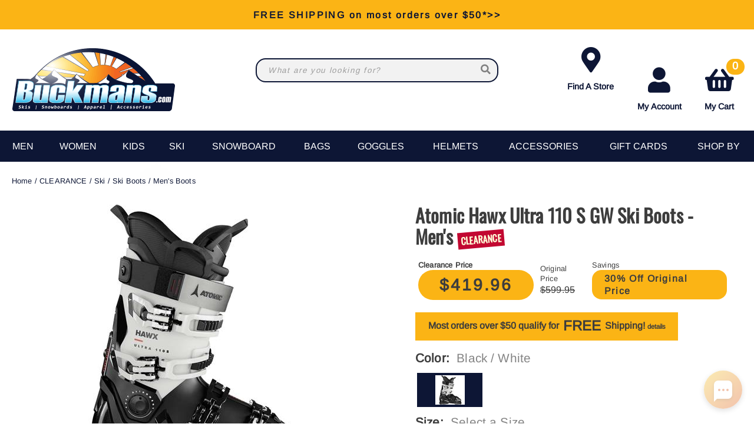

--- FILE ---
content_type: text/html; charset=utf-8
request_url: https://buckmans.com/product/ski-boots/48578/atomic-hawx-ultra-110-s-gw-ski-boots-mens
body_size: 55363
content:
<!DOCTYPE html>
<html lang="en-US">
<head id="ctl00_ctl00_Head1"><meta charset="utf-8" /><meta http-equiv="X-UA-Compatible" content="IE=Edge" /><meta name="viewport" content="width=device-width, initial-scale=1.0" /><title>
	Atomic Hawx Ultra 110 S GW Ski Boots - Men's
</title><link id="ctl00_ctl00_CSS1_favIcon" rel="shortcut icon" href="/files/favicon.ico"></link>

    <link rel="stylesheet" href="/style/css.ashx?v=147&p=/style/layout.min.css,/style/standard.min.css,/style/styles.min.css,/style/custom.css" />

<link rel="stylesheet" href="/style/print.css" media="print" />



<link rel="stylesheet" href="https://use.fontawesome.com/releases/v5.2.0/css/all.css" integrity="sha384-hWVjflwFxL6sNzntih27bfxkr27PmbbK/iSvJ+a4+0owXq79v+lsFkW54bOGbiDQ" crossorigin="anonymous">


<link rel="stylesheet" href="/scripts/slidebars-2.0.2/dist/slidebars.min.css?v=147">
<link rel="stylesheet" href="/scripts/megadropdowns/megadropdwns.min.css?v=147" media="screen" />


<link href="/downloadmanager/style/styles.css?v=147" rel="stylesheet" /><link href="/news/style/styles.css?v=147" rel="stylesheet" /><link href="/store/style/styles.min.css?v=147" rel="stylesheet" /><style type="text/css">@font-face {font-family:Arimo;font-style:normal;font-weight:400;src:url(/cf-fonts/s/arimo/5.0.18/hebrew/400/normal.woff2);unicode-range:U+0590-05FF,U+200C-2010,U+20AA,U+25CC,U+FB1D-FB4F;font-display:swap;}@font-face {font-family:Arimo;font-style:normal;font-weight:400;src:url(/cf-fonts/s/arimo/5.0.18/latin-ext/400/normal.woff2);unicode-range:U+0100-02AF,U+0304,U+0308,U+0329,U+1E00-1E9F,U+1EF2-1EFF,U+2020,U+20A0-20AB,U+20AD-20CF,U+2113,U+2C60-2C7F,U+A720-A7FF;font-display:swap;}@font-face {font-family:Arimo;font-style:normal;font-weight:400;src:url(/cf-fonts/s/arimo/5.0.18/greek/400/normal.woff2);unicode-range:U+0370-03FF;font-display:swap;}@font-face {font-family:Arimo;font-style:normal;font-weight:400;src:url(/cf-fonts/s/arimo/5.0.18/cyrillic-ext/400/normal.woff2);unicode-range:U+0460-052F,U+1C80-1C88,U+20B4,U+2DE0-2DFF,U+A640-A69F,U+FE2E-FE2F;font-display:swap;}@font-face {font-family:Arimo;font-style:normal;font-weight:400;src:url(/cf-fonts/s/arimo/5.0.18/greek-ext/400/normal.woff2);unicode-range:U+1F00-1FFF;font-display:swap;}@font-face {font-family:Arimo;font-style:normal;font-weight:400;src:url(/cf-fonts/s/arimo/5.0.18/latin/400/normal.woff2);unicode-range:U+0000-00FF,U+0131,U+0152-0153,U+02BB-02BC,U+02C6,U+02DA,U+02DC,U+0304,U+0308,U+0329,U+2000-206F,U+2074,U+20AC,U+2122,U+2191,U+2193,U+2212,U+2215,U+FEFF,U+FFFD;font-display:swap;}@font-face {font-family:Arimo;font-style:normal;font-weight:400;src:url(/cf-fonts/s/arimo/5.0.18/vietnamese/400/normal.woff2);unicode-range:U+0102-0103,U+0110-0111,U+0128-0129,U+0168-0169,U+01A0-01A1,U+01AF-01B0,U+0300-0301,U+0303-0304,U+0308-0309,U+0323,U+0329,U+1EA0-1EF9,U+20AB;font-display:swap;}@font-face {font-family:Arimo;font-style:normal;font-weight:400;src:url(/cf-fonts/s/arimo/5.0.18/cyrillic/400/normal.woff2);unicode-range:U+0301,U+0400-045F,U+0490-0491,U+04B0-04B1,U+2116;font-display:swap;}@font-face {font-family:Oswald;font-style:normal;font-weight:400;src:url(/cf-fonts/s/oswald/5.0.18/latin-ext/400/normal.woff2);unicode-range:U+0100-02AF,U+0304,U+0308,U+0329,U+1E00-1E9F,U+1EF2-1EFF,U+2020,U+20A0-20AB,U+20AD-20CF,U+2113,U+2C60-2C7F,U+A720-A7FF;font-display:swap;}@font-face {font-family:Oswald;font-style:normal;font-weight:400;src:url(/cf-fonts/s/oswald/5.0.18/cyrillic-ext/400/normal.woff2);unicode-range:U+0460-052F,U+1C80-1C88,U+20B4,U+2DE0-2DFF,U+A640-A69F,U+FE2E-FE2F;font-display:swap;}@font-face {font-family:Oswald;font-style:normal;font-weight:400;src:url(/cf-fonts/s/oswald/5.0.18/latin/400/normal.woff2);unicode-range:U+0000-00FF,U+0131,U+0152-0153,U+02BB-02BC,U+02C6,U+02DA,U+02DC,U+0304,U+0308,U+0329,U+2000-206F,U+2074,U+20AC,U+2122,U+2191,U+2193,U+2212,U+2215,U+FEFF,U+FFFD;font-display:swap;}@font-face {font-family:Oswald;font-style:normal;font-weight:400;src:url(/cf-fonts/s/oswald/5.0.18/vietnamese/400/normal.woff2);unicode-range:U+0102-0103,U+0110-0111,U+0128-0129,U+0168-0169,U+01A0-01A1,U+01AF-01B0,U+0300-0301,U+0303-0304,U+0308-0309,U+0323,U+0329,U+1EA0-1EF9,U+20AB;font-display:swap;}@font-face {font-family:Oswald;font-style:normal;font-weight:400;src:url(/cf-fonts/s/oswald/5.0.18/cyrillic/400/normal.woff2);unicode-range:U+0301,U+0400-045F,U+0490-0491,U+04B0-04B1,U+2116;font-display:swap;}</style><link href="/scripts/anythingslider-1.9.4/css/anythingslider.min.css?v=147" rel="stylesheet" /><link href="/scripts/anythingslider-1.9.4/css/theme-pageheader.css?v=147" rel="stylesheet" /><link href="/store/style/control/configured-item-selector.min.css?v=147" rel="stylesheet" /><style id="ctl00_ctl00_styleClasses"></style>
    
    <link rel="stylesheet" type="text/css" href="/scripts/jqzoom_ev-2.3/css/jquery.jqzoom.css" />
    <link rel="stylesheet" type="text/css" href="/scripts/elastislide/css/elastislide.min.css" />
	<style type="text/css">

     .contain.w1400 {max-width:1400px}
     .contain.w1200 {max-width:1200px}

     div.buyNow {overflow:hidden;}

     #GooglePayButton_pre,
     #ApplePayButton_pre {display: none; float:left; margin: 0 .5em .5em 0;}

     #GooglePayButton_pre,
     #GooglePayButton_pre .gpay-card-info-container,
     #ApplePayButton_pre {width:240px; height:40px /*margin-top: 1em;*/}

        #GooglePayButton_pre {
          height: 40px;
          background-color: #000;
          width: 240px;
          border-radius: .3em;
          background-image: url(https://www.gstatic.com/instantbuy/svg/dark/en.svg);
          background-position: center;
          background-repeat: no-repeat;
        }

     .ApplePayButton {
		  /*display:none;*/
          min-width:240px;
          width:240px;
          min-height:40px;
          /*height:40px;*/
		  --apple-pay-button-width: 228px;
		  -apple-pay-button-type: buy;
		  -apple-pay-button-style: black;
		  -webkit-appearance: -apple-pay-button;
		  --apple-pay-button-height: 40px;
		  --apple-pay-button-border-radius: 5px;
		  --apple-pay-button-padding: 5px 0px;
		}

        #divGooglePayBox,
        #divApplePayBox {
            text-align:center;
        }
        dialog .ApplePayButton {margin: 0 auto;}

        .continueClosePay {min-width:240px; display:block; margin: 0 auto .5em;}

		@supports (-webkit-appearance: -apple-pay-button) {
			.ApplePayButton {
		  --apple-pay-button-width: 228px;
		  -apple-pay-button-type: buy;
		  -apple-pay-button-style: black;
		  -webkit-appearance: -apple-pay-button;
		  /*display:none;*/
		  --apple-pay-button-height: 40px;
		  --apple-pay-button-border-radius: 5px;
		  --apple-pay-button-padding: 5px 0px;
		}
		}

	    div.heading {
	        padding: 1.5em 0 0;
	    }
        div.anythingSlider-pageheader {display:none;}

        .stack.main {padding: 2em 0;}

        header.p-header.mob h1 {margin:.5em 0}
        header.p-header.desk {display:none;}
        header.p-header span {vertical-align:middle;}
        header.p-header p {font-size:.8em; margin:.5em 0;}

	    h1 {
	        font-family: Oswald, sans-serif;
	    }
        .itemDesc h2 {padding-bottom: 1em; border-bottom: 2px solid #000;}

	    .mainImageLink {
	        display: block;
	        margin-bottom: 3em;
	    }

		  @media only screen and (max-width : 520px) {
		   div.zoomPreload,
		   div.zoomPup,
		   div.zoomWindow { display: none!important; }
		  }

          div.outfit {text-align: left;}
          div.outfit h2 {margin: 1em 0 .5em;}
          div.outfit .elastislide-horizontal ul li {padding:0;}
          div.outfit ul li a {min-height:87px; color: #000 !important; padding:0;margin:0}
          div.outfit ul li .elastislide-image a {margin-bottom: .5em;}

          a.outfit-link2 {display: inline-block; padding: 1em 0;}

        div.bogo_promo
	    {
	        border:dashed 1px #808080;
            -webkit-border-radius: 1em;
            -moz-border-radius: 1em;
            border-radius: 1em;
            background-color: #fff;
            margin: 0 5px;
            padding: 5px;
        }
        div.promo_offer
        {
            margin-bottom: 10px; 
        }

	    .starRating {
	        text-align: right;
	    }
        .review_count
        {
            cursor: pointer;
        }

        .sizingchart {display:block; margin-bottom: 1em;}

	    div.banner1 > button.newPopper {
	        padding: .8em 1.35em;
	        /*margin: .5em 0 0;*/
	        overflow: hidden;
	        /*background: radial-gradient(circle, #ffd71a 50%, #f1682e 120%);*/
            background-color: #fbb415;
	        text-align: center;
	        /*display: table-cell;*/
	        vertical-align: middle;
            color: #3D3D3D !important;
	        /*-moz-border-radius: .5em;
	        -webkit-border-radius: .5em;
	        border-radius: .5em;*/
	    }

        ul.selectable-list li.flex5 {flex-basis: 16%;}

        span.validationSummary { margin-left: 0; }

        tbody.templateItem { border-left: 3px dotted #c3272e; border-right: 3px dotted #c3272e; }
        tbody.templateItem tr { border-top: 1px dashed #111111; border-bottom: 1px dashed #111111; }
        tbody.templateItem tr:first-child {  }
        tbody.templateItem tr td { padding: 2%; }
        tbody.templateItem tr td:first-child {  }

        div.contentContainer input.text-box,
        div.contentContainer .text-box-100,
        div.contentContainer .watermark-text-box-100 { width: 90%!important; }

        hr {border-top: 2px solid #000}

        
        
	    /*@media only screen and (min-width : 801px) {
	        #carousel-related li,
	        #carousel-related li a {
	            max-width: 200px !important;
	        }
	    }*/

        #carousel-alternates .elastislide-image {border: 2px solid #0D1635;}
        #carousel-alternates .elastislide-image,
        #carousel-alternates .elastislide-image > a { min-height: 114px !important; }
	    #carousel-alternates img {
	        max-height: 114px;
	    }

        a.brandLogo {
            display: block;
    padding: 1em;
    margin: 1em 0 0;
    background-color: #fff;
    color: #0D1635 !important;
    font-weight: bold;
    max-width: 300px;
    text-align: center;
    box-shadow: inset 0px 0px 50px -10px #eee;
	    }
        a.brandLogo p {margin: 1em 0 0}
        a.brandLogo img {max-height: 100px;}

        /*.elastislide-carousel ul li a img {height:unset; max-height: 200px;}*/

        #spnSlideToView {display:none; font-weight: normal;}

        @media only screen and (max-width : 860px) {
            .stack.main {padding: .5em 0;}
            div.OSCAR_item-detail-left { float: none; /*max-width: 480px;*/ width: 100%; }
            div.OSCAR_item-detail-right { float: none; /*max-width: 480px;*/ width: 100%; }
            a.brandLogo {margin: 1em auto 0;}
            .mainImageLink {margin-bottom: .5em;}
        }
        @media only screen and (min-width : 861px) {
            header.p-header.mob {display:none;}
            header.p-header.desk {display:block;}
	    }
        @media only screen and (max-width : 550px) {
            div.OSCAR_item-detail-right div.inner { padding: 0; }
            span.check label { white-space: normal; line-height: 1.35; }
            .scrollX.showBar {font-size:.8em;}
        }

        .OSCAR_item-detail-left {
            position: relative;
        }
        .OSCAR_item-detail-left .hasVideo {position:absolute;top:0;left:0;z-index:1}


        .nolarge .large {font-size: 1em;}

        #divPFASDisclaimer {    margin-top: .5em;
    background-color: #f7f7f7;
    border: none;
    color: #797979; display:none;}
	</style>

    

    <script type="231c33f575f99e0ceaaae07a-text/javascript">
        var item_code = 'ATO-AE5028800';
        var selected_sku, price;
    </script>




    <script type="231c33f575f99e0ceaaae07a-text/javascript" src="//script.crazyegg.com/pages/scripts/0011/7620.js" async="async"></script>

    

    <!--[if lt IE 9]>
      <script src="https://oss.maxcdn.com/libs/html5shiv/3.7.0/html5shiv.js"></script>
    <![endif]--> 

    
    <script src="//ajax.googleapis.com/ajax/libs/jquery/3.7.0/jquery.min.js" type="231c33f575f99e0ceaaae07a-text/javascript"></script>
    <script type="231c33f575f99e0ceaaae07a-text/javascript">
        //<![CDATA[
        window.jQuery || document.write('<script src="/scripts/jquery-3.7.0.min.js">\x3C/script>');
        //]]>
    </script>
    
    

    <script src="/scripts/cmn_functions.min.js?v=20250221" type="231c33f575f99e0ceaaae07a-text/javascript"></script>

    <script src="https://www.googleoptimize.com/optimize.js?id=OPT-M6MMMJW" type="231c33f575f99e0ceaaae07a-text/javascript"></script>
	
	<script type="231c33f575f99e0ceaaae07a-text/javascript">
	  (function (w,d,o,u,a,m) {
		  w[o]=w[o]||function(){(w[o].q=w[o].q||[]).push(arguments);
		  },w[o].e=1*new Date();w[o].u=u;a=d.createElement('script'),
		  m=d.getElementsByTagName('script')[0];a.async=1;
		  a.src=u+'/mcfx.js';m.parentNode.insertBefore(a, m);
		})(window, document, 'mcfx', 'https://bk.buckmans.com');
	  mcfx('create', 1945);
	</script>
	<script type="231c33f575f99e0ceaaae07a-text/javascript" async src="//cdn.leadmanagerfx.com/phone/js/1945"></script>

<link rel="canonical" href="https://buckmans.com/product/48578/atomic-hawx-ultra-110-s-gw-ski-boots-mens" /><meta property="og:type" content="product" />
<meta property="og:url" content="https://buckmans.com/product/48578/atomic-hawx-ultra-110-s-gw-ski-boots-mens" />
<meta property="og:title" content="Atomic Hawx Ultra 110 S GW Ski Boots - Men's" />
<meta property="og:image" content="https://buckmans.com/files/store/items/lg/fw23-24-ae5028800_3_gho_hawx_ultra_110_s_gw.jpg" />
<meta property="product:brand" content="Atomic" />
<meta property="product:price:amount" content="419.96" />
<meta property="product:price:currency" content="USD" />
<meta property="og:title" content="Atomic Hawx Ultra 110 S GW Ski Boots - Men&#39;s" /><meta name="description" content="Atomic Hawx Ultra 110 S GW Ski Boots - Men&#39;s" /></head>

<body id="ctl00_ctl00_BodyTag" class=" atomic-hawx-ultra-110-s-gw-ski-boots-mens 48578 ski-boots">
    
    <!-- Google Tag Manager -->
<noscript><iframe src="//www.googletagmanager.com/ns.html?id=GTM-K7M4R5"
height="0" width="0" style="display:none;visibility:hidden"></iframe></noscript>
<script type="231c33f575f99e0ceaaae07a-text/javascript">(function (w, d, s, l, i) {
    w[l] = w[l] || []; w[l].push({
        'gtm.start':
        new Date().getTime(), event: 'gtm.js'
    }); var f = d.getElementsByTagName(s)[0],
    j = d.createElement(s), dl = l != 'dataLayer' ? '&l=' + l : ''; j.async = true; j.src =
    '//www.googletagmanager.com/gtm.js?id=' + i + dl; f.parentNode.insertBefore(j, f);
})(window, document, 'script', 'dataLayer', 'GTM-K7M4R5');</script>
<!-- End Google Tag Manager -->
    
<div canvas="container">
    <form method="post" action="/product/ski-boots/48578/atomic-hawx-ultra-110-s-gw-ski-boots-mens" onsubmit="if (!window.__cfRLUnblockHandlers) return false; javascript:return WebForm_OnSubmit();" id="aspnetForm" data-cf-modified-231c33f575f99e0ceaaae07a-="">
<div class="aspNetHidden">
<input type="hidden" name="__EVENTTARGET" id="__EVENTTARGET" value="" />
<input type="hidden" name="__EVENTARGUMENT" id="__EVENTARGUMENT" value="" />
<input type="hidden" name="__VIEWSTATE" id="__VIEWSTATE" value="CaWnRRhSemWdS/QKzl+iDRL9mO9POmFQ/H0/w/u04BXWrIVR8XB5aL2mhOd+jv6pxk+n5eLXU3I3U3AtxzbLo5XqogQgi/[base64]/GzBouYF8gYdrnPyMN7lnNTyoL/eofhnZmz2cyredS9dOYlsBWbSie4UW+wivvGZkSr3u3FDyjFTRr7Mu8Qa0MvO5qwhvTBJXebzpK0MUyFeysmQVwVJdP9qQFL03DYQNAMXlCwHXglHU53zRh6WDEGQMvEiYBU9YNdBV5TfgjVNyFNcSZntzOamgk4ONkbQaU/0kB5Zk2abaDrAJkDop1ttZ4yMqAq4DKAHGjjwrfXzxAGYL9V6YZxR9xljtMXaobKjBtHUsQPgEjYjbkwdCnmpniYMdYaPu5kLqcgIkRXujrkSVwfNX4f6ZxK2mIi0ob3KZDuNVioLWnzQqoe7+/UrLW0GXRAUlLOevALCmB1ANZxUX31awXwHBYDJid9oqWDOou2AD1CwaO0Hj2zvvL7sCVZ0PEtRoOY6jCUFi3cEIvQWfyHLhhgkRdhRoAiHy3dEZxjP0IdoL/kYfW96pQBm2bqOo5dgH8GWx3aEAGFvPHhuHIYkH0hwlZ1NEIQD4o1gqPqZznTw2173xGdZFjJjjwRYj8X2UbsrS4rX4fjLNK3iOnj/Dqf43AezYEIVphfVOHRNAX7mKoWGyyyXq14S/qStA9zQK3K73/JBRl3ifk82pQH4uqfvoZDF7x58zko4aW3PPqubgomd7bydQUfdAd2BUN4YIyOb8lfqUQW+NBRs7kfHllW1HG6vphioyHrFlyG2a7lbv/R9i7TLyCfh+HhVSMWd745SwCQwnzhLGJMNy7+NjeRwF1L54as9Y+pGZOsBnCKPD3sk8JtD11T0Fn3aGWDWzc7k+pp/ut383VtgyEsKyRYgx6GZr6UIFqlQBE+jK9P74zbqdeLtWiM/LBk0JH4p7ETr7hzpSXQAfhjb4m60Z2M0PjR+4vEmkXt2HzzZJFlSMYKnFm6vbLngkusP07GN7TGvXhu7WavONphELGIebnYpTNg6VCyDsbbBevNMD18/eJcW12KpNU2PhgI6CCWFQfARQ1PAOH5V20onZ5/gYcduTuJnznjOmna4vUrNtxVMDBBqv2A/JmyD/zhmZKluiq+5HFPSGzx6nsZVUIGBwSveWTXYBDbFmfjB3+tgEfRiAzBrrn7/gQejLLLMsKQPnmNgaH7yCBFxXqAyA8LxZxJMHqWAgeAZA5eyFlRMU58+aeAx1Rdbx4N83oT42krfY//bUZyfct3XBKMiQvgVp8IRfeQSb1pCD/oyhbUH4Wf5k3pPL/SMkMIyyfgyVmxFdoQ+mDinjNbPaXvfDfOsTG47RabrB2A7JpPJEVvFVU7z3XoZgWMTjE69bmK5qFUWjf1grDodaeBJGXBsqbGajJfkstrhivwjnbOsn2+anrWJhVmS3tWkJfj1krz17uwoHG5L/qVGOWQ7ofkHtu644vsjA8c15VxNICoVXiB6JLCVe1ffszCJkXfB323RE4UNGUKqZekLCdIFR/O9yG/JryE+f/oy943JtdJWezPDhM0BGNHwxe499fvAZnOK/ATwa7po4vQVKM/C9Bz35SlAJ8+ydu1GHVXCkmKuWI7+DbhnN8kUr6S7AE3FthJ3DgvqXLJIztc6Nqicm5/FKCw7M8QD+83MvVbRbT3i8inUm+aSf85jMoMuT0XQvBN3MQV4eQ8PBVjESLVSw/Gx0OblK7vGJduJRdb20f0whm+NRlworCeqemvj4zoPpoSaI7xcxCn6u80udqHQ1SusTMv1lF5PnJexHsEeR0bvQKJ77ZyAIeh9dH0IBqsc322VQBgR5XuWo9ahNcYum0A0hyrbSQPn3Zu49sE7a6CnLp48tXzhealxake/hraYPtjAfCoRxcmten2+c6whdS3D10nBZCyZgv9TSdc4B6KqoUjUQ5iZZP8+5VHWhQil9MiCEA/id1fTQ1PnCJe//akE3HZT+Rm1lB6TywI1YgRir9HiVDWn6ksrYbL5MNYPL0/+F7dLJMQklKzYvx33EMWT9I3z0/1h87BQLEKnFCDWXSmJMttzUR1GT+8ymWo79Pec9SncWQg+7MQD+gBboLpf+ZZwE+0+QSB0oPgx/UJje5zfQx2gwy2WljoHHTOWgu329OLdXURrBNqs0l9/zsCUDew8eDPZ8iGnkQjur7LBJW1TxH6Z8Z3CXcTlhJZnMaNmqdZXon7msRK4UwuDEvBKkIq5Ykv8YntG+fxKerQZekVXW3G/AxR/Kf3tqfnsQwNGkBv4Pix0XJy9c6wXNLf+Cs3EVEfO8udDzbFYYbu2AIfvu6osK5iLk1HVrbGX1Bm4VRgMZS5tfo2X/n/b1JQPT21a6e4+ft7AaAH0g3aBd98M0v9Eq2oC66jLXUtY+lcNPxmDQQHdwMIScJ1b9N7QmNulnnrFe+z7zkOYRij5O7ZoyhXZnOVVECm4O5tMFvuBemAkuMS5V2EuCjRs0owbIchzuOZaNDlo1mRCcM/1ozPZrAjt9SxMrWqT5Pn8wAllUam6AGeAMbkLbaDdNlQIK92ODos/+S4QcQEUs4oLiEQW7GtE6u4kHD0rPxi/2ORb0aIy+vod7dAawKlsr0T1HorVorDwcoqx4mKdkFkRTqlB7IPCro7zfoZvoeu0Ymgct9liT0LUciaLg+uaqBvmf80FRYD6o1JfnSntEBd2+RS2Oqe9Vt28ml0rgkokY5z6oL8zFDylCiF5RXOJsWdTGuFl1QX7fHtPCOW9hLRZQm10/Dt8jBxIhixT4CRUbLxyKx9rToGzQodryBWDo9U1vBFtznZlxM73ur+4gr5OCgy0x5g1uAdHyE6FC6trr0ZWathPCX3HJoFnGfEl6dzqE3LnLjmmt4/t3thCGyC3gnmo6kQJFpe3vxxVkrCWYW61rHHcMIQ/tKMWKm87b72IaDjnsvPuB3FKzugBvA1omCiCaMYenxhOLye8bcgVQQU378Q27VvEK9jc3roikQXK7qUxaJl1FOwCsT9fbhLo1CS2tBDaPkhIS/x9LvUCiUlxa/V19uK3bU9yUiLJrUbHrWTf6ILl3aZRlXqHb3gw/[base64]/zNM0uO5B5ndPCforRoHnvLVVfgVx6yhnLhc/Ve2VFl+7ixA4vKyO4X5/aQ76ADtW+jpWjB71mBqSGrYdL3J89/vCGPgsgaxdVjxzJmhfuS9GdCoUW+8ERGVehEm4C74TjTKFRntYfEdGcot215Cd3woLauHdJmeejpaqVZ2cGRZUmqusecyDScHIe3kBBXwuJ7mElubbFRjD8hsc9ofj9jDI7a++Vu+/nKvHrWzBIoSost0bw9xTcdrNnVLm3dzinQ/tn0yEz7dfXU9OasmXPwX8z48A6z+u08ePsXxVKXTttkls3NaM038U/CngH1vcNlLocNlIXr4Aw2ujJAVwJ3noDHCO7KEYsp7/LYWTscLaHBAmqDzgvRFJwuSsKVirj4COu3KoDhPehD0lha2A5NJWfPk7BiRChs3sXf7VVWK9/Q3ZjVDhdvZARJgLUSDi4N/XO881zbSbNgz5ofHlTs/4iX843/aq5Sy0Kq3Gr0i5xXHl6Wp2nuQ7fes+/3VRXkHsvLKYUBlCJsmSFVB92PB7/M4SH7uBZhwLf5HOVLMWgNlMz1EfAsqwzLerK5RIDP0n8Npmv/WDSgZR3HK5/7fUktyWwIZynusWJ2oNo/H/3Uhc7K2HA/r2xBTJKsMQGYqntjldRV1YeVPRcwIiPmE7kXh1DQbnV1+AFiOVRnAlqcQg/j7bAjPebfDYhqGvbpUeDEhT1VY1pAidWzaXHhVNbquAo+yjpY5VminTRpQsUlIzLEVWxl2haN1RF/t7haXhku5mYw2Vq4IsP6MjvfkRhmmZUhAZ2ZBUgI/kQl1NdAjCog6iN/UwISwozfSgNQ2UFAMu802bzcKUXtaBbU1aUF/bE3ghqTUKjNe41+i4fHQIyu2z3c5Aoeh+b83JlLtSjtrvpDQVJAvupIMlB7RzqFcWzcGLxeLZrcRdIAYB8rA93ONPPl3Y69VM3sQEYzqmdlG0Bo8iwzV2xkwJ0/Rjr+1cqMQa7K6j8flIeGt1TCx/AzgXv1XGaGHoy87EWHUWpVZD7sMXnr9aU40ZsfUT/[base64]/FVD/ziyftd2M/AYC9EzDjkbQm0Vcmy9C0hLk6n3qHsiT/4B5+HowBH5GDjA7j+g2KVej73ZCccdIm/ReUX6VqSaj7T8m+l4rwcrK8S4ZYGXs/RUYawdKpKhygtOHMrBiSrkQJJd1zCyZ9W309UA5x2xEEf+t3xt+XqO9Rs6odPUTwBfge0SJ+4bBKzRDdEclhxyh+dslRHX1AHls2Ln/3QiwZvHUDldLRezq3U+ttox0nbGMuwyRT5VpLO3t+WswzyY2bHEl7U8srxRc5y9AUc5vFl5pLKcsyelm5oig0wsKna2+ILAyTCuBqX6gVXt65cNY/khxgEsJB/S2jsgnoPBRa3FsN6RX945lPU+s2W2gSqRBasGtCxs/ULwJpiNrnZkuphVDo6tbWSgrdvLDtRZPEX8paCKvwGY8ZYCYaI5baiBpFwa9qxstg84Uhy7aiyiujAUGuuQQBWtQhFAVVttm7A2isOO5z4N4WoWWmvmwrrdKW/e8yMIhVMtZVbNW9dqrSxyRCE3Djg9CVV2oHBNLn6X8kZP0/ONsNwWdZI0btkaKrcJgHlotXXsKJ4KOV+yDNDX3bhhJyu3AZBFyCH+EKSXjI73dSsigR3xmHu5ket4vegec0pcdmISA2OSmioeKoofomG4oxrfcthYtZlZGhsH8tj9mjB8lbwVRZNyY8aZR9OOcfiidDDC7lKacr0HOLWvw34lPQ68Wb1U3jydoUyxDwPC/MNwVOZDuD7KYcJian3ddHw4fPCLNSKw4noNBZJwlAJ+JOthIjXlUr7SacaxvjCylYYPXbp78AweICV99Y1pLlcJm7Eyfax+ZJyTbrBWKf7d360Srm0ncXecnf8fCSm4TGIDWZrgfSVeeLZy/9vbUeIeaoykCURNuXIIRsENu6eyLV3k4z/[base64]/lQ6r6jjoGRSTAQb04UFt9T3QkWmufWkpJD+qCDxPZFriPf6Id9+7u7jLfdCg+KmALCSuTUeTJ/SLZxl0yKYzyP90VS2/rIB4MbSBXf1NcqWTFANg2sJsEQw1OkMIwW1i1T5h5P/gtb2AlQOtfuk+xDUBBiiE9W5I2YQtplGp9cZGOuV2iD6zWSNubZFhprDhRNqCvv1bMPeQTpD+jZ3jycgko8HeWkN7DLYFHAEIZz8uxN6O9WlaMEu8kIVSmHUMQZFUPF1KPSaLvFTJKDjT/Q+YyZXttIf4YQ36kVaIs7gY5BShcNH8hfw8s0TxQZLAX+Q/M3IAFB6k/hgi2Vx1iQQul4O8o3V3Wug1u/cC5CVfSvPZGeXBl7A8J2//juryYT2u6dCkCDfNZxmIFMQhKubcq/H8IuHKaeItGgVANfkPRoWt3gk64DNKK2M6rKsEpbxCxWuK7tdc6zqD6wMSSTKqp7MEL5NW/y0/4uZkqhWINmHYuX5vCuTD3QTB4yP6OFfPJOyLGESG+Pvk4n2FC3Wp8boFRNKq9EuPauW5OJARM/NF0+M+lqbDwvoHMIGVv/qDOqfeO2RHLk6OHyYmhHtIU8BlyIl+f91qwnU7eHuOG/ZOztwDK17UEHk2rfIiMjH5pkeC97/d4N8BQ2RqAAuNMdYMCQmVFsWw3/bdzzk0626z0DB8PwSBA2yLKz3RbyW5vy/Ex4qC4VfoifV0cqUjaQCwT8wrcaJ1bceWWh9LORhNZlQLpilDKCPymWr9ZKzD9hv0wI7ogq+SQqTYBSAfVCfVl6lXWYtkAnXq33Gufblehl6WT2QMCKcviFXDSqistEXrluW6V84vTryyDX5OAkJg/2ozf4/M3dul/IquUQ6rFrbqc5jQBjIEjIq0D6NMS75fKO1B/A/UIXhtaFIidTRbMTIe6yLZaNhKhqTNPZzqb5nQPLbMi9LU8WerJSinYe8/LT5oD3QUjByuSQxJKgDzviaaDJO9IMmzErfs8gC5bNgdJmZsmxgvrV1WmDpm4SLCXeBmP76mhVgbsGp1J0J4PzKNknHih/lXdwfeHlpB6AF7snOkyNpwbSOuQhiIlP5tB+WRJvbujhl5JgJ8JaaFdgS16t9accZLm8gJ3UWGb5msEeVBYIChH35to79IRKADr/t1WtGEwGHeFs6wjg6WbiCp6F9Y/zSAhEhLn1kqotVZZQYd3TeGPReVgRqX2+EFIkq/20piR35XQ+ZauX0iIKCiGzjHdfHNaoXVGXSHEh2wiR8jTL4/TP43AwbnoX5ogxZK+Tu9/rGre/Wc76HGC0l95HO/DXxNYGGZsWD4Wp2LszMo+aPGqJ0vUC2kk+4M7O4mi7nFKg+UWnHEIPayH6qQOBZ5iBBTNxzI9g+Cr0sNanUIsBLIRyWyXE2g2aLC8WitF5ldSlfvifqOWef1pAT+GD0T3RWx67vOa/s03M/[base64]/V4xLPGil2VYgyNnG40PxlkWuX5pVE2HXR+ATf3riovGWoTSXC2Axzpqr8w/1cwop92oTYuwRaNlYyhzSJwGEGof8JZFk7TFQ/UmWAY+odoL+gOMtETr1Hw+TbmH4Gutb0e/Qq2GufHBcJED74QxGDg4WnkPh7Qrh2q2VmTHfe6Yac10Ku3Kwe7DkERmu26vacXLhH0SqiGTMwY2g58yyb2oxgeq5LCBi7Yfca6W9uNFSWy7uzG+PRzhbD7VIzBRRirlT/BCH4BQ6Rk+pOf2gnflh71P5uaGssBLZZLj+2B28u8CeVvA4gTKwD1rhXw/y/MChdR5YBprLg/9CdcA7IwUqh+2hn1v73hV08xywXL5cWQX7KEgYaLdTfSalNmw/NAWZEpJKOQoJWSL6FrdNR91uXuABj16jEhqQeYJaO9LRn7x/I91NseolDmXH+xfT8HEERiIX3BT3z3ImdIBQNriJQfvCAQ6hxyX83D7cn0S+3eyYSXDGc9CBqhtPnCZaNZgh+de95t64rPY3/uxtB92t1wa+O8gLDbmcpQBpM7XQpjme2eivXaQJdHSMTz4l8hW7QCVRnQbOUT/dQEtlk5tLjklh0x1Et14ybBG7PtbLVdfcnV+5awW1cA0VnIrI1ihUi3XtfuNqzg92KAmRmwg3Ur37zJKhq3YnVbH7K9L2Ly0a1gZw1Tf6bMqiF1vSLFguBwW4ogkst+d52Mf+5skjVxJfLyHxsJ+klvNH7/OaRh8i21PUEJ7nT9NTye1/ahajV28y82mH6G5rzXd7b7BQLzVY5uUhpV79kb8nMUU7SmMVMEU+VLGDM9yCqmujN47RDs67Ll5Ep+mVzgam4B96CnnOlOZvH+OtUqZK1/L497VanyVA51w/MYOAOB+bLLu3DshTHUIiiINCwX+QS+ead+nBQvYlP8eOK2lDTbontEb8uGwTU06G8DGReYc/rzfB82FnHinLi2x5XniZJPlMpdfuc4j+STM4m7L68by7ruJkP+KUsSbsPpPzq3nlHxJL5hE0xX6fBnMFVNQvf4QNyDRp8rkJ21C3PemX13S3M2wEoGXOHLUZxYsp4c28hZntxw+h65jA354utK7c+mdqP1d6JJWxQtVuG3/B3r6epSyfn26xYwRWxWPUna32YbOn1kDeM37b5QLE0iyxp9BtMiOvvHf6PI2Kr4z8m1cX91J6pG6pGYnmauhsvf4uUeDDaksH0vhYxw3JKGvpkmOsHfPZWK5Z2JBTpcANZLgWHUUpgjet8Seg8A7WNKN/B6OQKXZDxvBeliOP6OX4T5YPC8mrEu7uLFga5rNaDEpHaHyQ8dGi0Emykc9b/YnjfrvvPNrS+imZMT02Zfn9KZgCnz8nAd3QCDkCJEaGEZb9ii8twti5NFgOIpiTmMPYhTf6ps3uJMHSNnyyH2iGl9BjH3PCFWH3AoGomeApRKtQdyc219/93TtojCrSWlQzskjqxrbO+Wo9Zy9VNvATL3XWru/FQpb2IHvPVoYRFc6aAv53iIfAywqg93/+yy7M31EiAlY3pwYtAsV8ju7hTJUVM4wZGHh8pT8ZiOaIe/nVfpI6z0QyRCSTDxO8uzq/WceyaDxSJPRThf/14SYXMW4HVSnDpmktc6zi8c+PhSPENYbWNo4RgMoImvvLShmUYwoiUkX06aUzQXOhKj337S2S6GnpQCj/eGna/ai5NifMZI0ymua4lwLNC2KqUoEQNMmnrvBzwBesgg/Z5Kmim9UBpIZmvywVvbzImvG7x8ftY+WaxPrfYqk9JEE3ogE1ACWdJ7A707+y+umU0KW63Ovz6oWm29N9skEGXY67fTqz9TsOuHSKlYTAnY8h/9/PgdqVM76pJmkF8mFApABQzm7NXkGpQLANrlzv5J6zYu1dwYuSu0JihnT32b7PiotLJKF4gWzp7ZSfOT41J/qNWVJomNrLpbO0bj5iHYsQftYpv7p2G9OB8Ylm02Ph1luEQLXa2rMRltCiiNJOCITKaeqhgbIJsM/SfBUxg8FTlEZjt1Q4V3q95/iWI6B0EcNyhm2vMabrWUW1cw9OXQbybiLV5oRs9DVu9FkQTo4eqHDesN7fe1wg5gDFfkRYpm5xP6rrCckvIhvI0bLZrN5A5kgKSeeS4KCr96VjTXMdHjBW2rmnh7HObfE6eDp0v11SWzIDh6kvkl3RGEDFqi/Zxlg2K8yK9SXMyCwQhrZor9X54ToyCIlz7B2JXRBFuUuxgjvwGyodJQlEwoPQ1D1ntNk9cgZz7OLs5JRtP+oVmwmQSmOYdOFbR+YwE/oB7oZagmQFQrn87OFKQ7h92BXUGJTR5WRbSHQ73DpvN7W/n0iyN7B/[base64]/[base64]/UYP1/QGp/JeZdpnt/7NEKAhhhs3/QALYgFju+Jm02EkqQ8Uxmq3Z2Zl9zvS6WqYSE6a7INsxndMPYV52juS0gTnNTJ7kO0x9Ng8wapHwr5Elu/OxwFsgDn5wIINyj8HNSSAMk1C+6GAekY61g2wmy+sKn0aA8PYHC2mTiW3cCkjS7WMKKYffWSSJODUxkLfCRFa3AuaF5nefurlNlaQlKWc17+z+FM9bl28tw2xZtgtDIpNGDSOON5wiqThAoprArSgXVRiqsZhI18oLHFTGrmWoFhYhTe0KnP/bXHpYuFKCaBFy6F9Tv6gkAOH8HbSg2ldusLrKuvZADBqUyZBJaqwahbiFx5BitOw4iJpr7OK/N1qX8gbQBqT/Sp4iwZTQlKwdmVwY/PVeaNG9wgK4I3LqUXGMVuFxii6i1I0jlSwr/mFSTFZPQPCElQVD2SLBYUfqCOp2T4f2fEpcRavowfesCC8F/VwjIQ3pNalxZ560q+1pBGQxLIWYPlo6qGmz/2eEbUKZ6qnpEP4M/a2+SAtd/Nk2b9z1jnDi6zBWwUwHxIpSJdjV/B5Fv4PyKymLtI774BXtxg/uIfaSNqt+C8xsDB6kSXFvbp86uViEWx9uL3zvpVuNf4kxMIuXZMXIDl3obH3jHjNBlXKD4EN7bHITtVFbjVHpG329rlZZ3NqN5ZYn2zDIrhfaoN52N92d35VI7GuySwMrs3ic1vVh25cTMlRaRTiXkwHFdj5jFvpm6tjCDGr3ODaRR+IDR98K6JcANyL/86xqkjvfz5WftiDA2yWcjL6KrfTQg6O2ocIbYC7JdTH8R7bFRRNDrtGRDa9i2aWsXOdIlQ6CCFYik40p8Zww25B5Q6OeEEi9pmhkzVHue/6qoqw7grOVLIOZgS6xImikyxpx/zKZcVNpr8ck/GpQuNV0AvPWuB1a5vv5Zqmjz+NOIEn4XjWZbuH7V+dsPhb+fqdhUZD5mVK5wSoyvRdHdvbuS0xs1OkHX7yX0lUEkvK9O+DZTdjHlseVLgB1HAGFo1fkvQBZ/4GlhOa+xffZfSCu5x71rT5lz63QSV/Tv38biJCYtn47iZIsBzCW23HztkhIjKPDyuI5SfT3O3J8cxLCc9KRdE6ntq3bKogZqcWrFNY0Bb15mrEPJi07Ci7VR7ev8bnSD7INjqXvO5J+2YjjMe72wug/6ZenCmQl/3jTyI8o6VmI+6eKi2xQBYIc1SUBtSUpCF/fI0vE0EEedJQQc7Kv9urd/+KAtNz0jArNdhEnxHf1Iau5I/zU9i2b7BqtdOzQzlCX2ighluaxcer9feGu0vVRpgOsPuj86P1iQA4G7+zjiLEYntp3B1mRjR1EYd4IHZUjwSeKqsjek5knIeqc+vg4iw8jBSezB33Y9yiqFFGV+Q7wPfsjh8/og8TaxWdRIStv+9sAfWUYH1ANQnjAvd0aR6a+MiFLamgJ3Rd4/v5MA50W7xesFeXspg28we/rrcSoeWr5SR81L1oZQMkDevSuAfrOx2BxljlFA64B1HD18mgVri1ztS3QFaUQLUHHYJmc+eTEvd6AwW4BAgBk7TH5ArOOvnXLK1x8I+FBaVwY7qOoyUUEFiR8JTgormX2CMpbBWlPyMIhiZ8uOMU4gXMs09eNjET7F6B2DLFZGYt7Ff8g67/P3WU9rAXxEPaKu7DDZAmzTNcX7Cl0dFGe6iIs1dlMz9yu1KpYbSXuKYLUqRPxGuJe/iKdCqAIyUR8ig9IicPOZ9KdXg9keqclP5natgZNZTi0DHZmkh9sHoa2oDXq67sSLGmrKM4wcKeoxfbcnzs6Un0fC62/68HLRfJDNO7GBuEAjAdcLTSIOI7reZUSBk0JBJvJ4PfxzfMWIX7a6DjznQhv+VV2lwdg3OCCz2/nzfxhDQ6GtItTe1hD5X8+Ojm9og7HhypzKYZpnpCK1UMyW0CtXchnN9qjNAIT2saXKJdVqN+fX5xtEHllQoA6Q8CR/xljx1IYzMHhieI8Lj+EUdFbRZUVplG71RWClm1NXvKGjoePcjSvVQhGv4W298+mwHf2uYT4fmcpDD8Xe/d2BmXLZzeehywjxd9zbCIpMZ7bu9laYPZzxMKK1XcGot3jrHBitYgODV1wHt3ctPYyE8rMvG192nhR277xnqPB34bM1XWWkSenmgQ/ajF3qrl1lBBJvb6YT81xwsj7pOCiHn4vPe+cA759PEmGCWK2MS8EGSQbRAJM7fFauGfes4vSGC7zmKJH3ig+hgry9KcJjliN+dWQZtAfMUZRagCgEb1OK7j3RJlCRp/goEB5BDRMlsewy4e5iNhbzUKHuVn/RTvko74uUeVtTomxWxHFjz3gkGDFAKgOHrt9cPN2DdDp3Q8ybly4VXggNpQ0Y6rM1P/1n8sQR+1qRCONiNgxuODN5EO9UJsyXnazf7H4FThfHx0TennYEaHPxdYM5PC/z2EsasegNMkmsqXwyRPMXWVYjkWyOBAAt9spRHfRI3J2xRnrmS8tqRXS+87BahX9x8vDMBDFnanJ7LbCpeAqXEHqA8/h7r+qOZhBT49Zys06ch2TgR0/[base64]/QyBYQ0gRDdNCQBud5XNIxphhjXSWC6UdDRUFNsVSPcaaMu5KnXCGOQiLsWtQfLW9+1yca+PLhsCeb1O/U28N7iF943uMAN0NYaixUkdJJOhYPcAEImcSUjVZkvPMS3k415KNvCKX0xAU3ZhML2/7aO4aQ7SS1LAM9fiM3/o13irVVsReslgQ/+nCiEVSAMULmAar2ZpBR0Uk/7Lvp6kYKLqtNa41qSQd+YGfn3JQdjMP62SWm9xevmxzplV4NnFdO5q9y9QILANL/XYMWwOMu3sm87LOt9KmdtoEDJQuxDhy2v5zwKIDQ6ebIH6B4cIt7t1gDwtwY4hRvaW9v4OezyR2jc4QGxXrcO/OXShDhfPd9DnBg//KSbdHB75pjqeKoaw17zWGWBLMM+TZqzz6sN25LnfFVoj1uuItLkSy4ZJ07skNjqqgK+vFeqOwG1iCHHJ8/GMCyY/QrtJ0KvLQmDyeOlB3W8s7cZGQqvGzqH1W26GYDG6VUWBUPlFIk2I/Sc6+Kw3/LrgFi0Z9RRf7R5xO2QM2RUvZ53oBLI7PEua3rDzUvnYpzjtl+dGooeO8+HwNBKzU2A98zAwJ8/x8iAPaIgJgcEkTfqm7DUCTMf/Dr2uxYPFnuK16EOyBpJbbea1rSu+x+csPyZEuKf2lonfVMcHaUPnm8Q3uSze1GkAuKS1QBP6ZRrOozq3drg5LBN/ge/VdAb7OC3WnNeExvhyiY/bjTjD2Of5HVBGBmwFYkco1n6cyG9tKzYd3TXtjQgyvVnIvTR7Q5gXA+Ci9c1MKDZokcn6BOiE3PbgZrsh1X9TActTNOONQJURnmOW9DCjdYhSe/TNbmloRAZxiIxxNZ4AmVtYDBFB62a67byGtk48NlwfkcM5FGnyvH3cTp83/3cxDHFWwufWyvjaM4+AnUP1AOKQFjCo9aFYhrAz4JqEEmGYN6CoCRH8sfJLu0oaZ3TqEzDQ0JVL1Uzu/tR11LTxmvpDwLn5/IZpPv2Qg7EkUMEqqJ/jZmGzjfedjd+6vGIrGllr/nr8bfYx/vP8sjkv0q7+pQKAqeFcphKT+Bj+ra2ZZqzBVhJoCl/FnvRFuUJIFt4sEfhxckhXdCbxQBbLm+EaZ11wZEeZ/N2s4RNOIfxTsNLF+g97/f6M1oeolKDIwGpIl/qxBWjLhXch9gHgbnjoaPSLeusQ0BLXy1O71xUYjJv2eVzMeDP5mx58sueWDXSUcDZtW2r9JhISNDWTg0PHt+XcE6O1x2OywBaguZSHcPWyKeLGV40gET1kFIkH1OKrTKYNMZm39FuETV3oiIBhufO4PM3vVqJiqSLD6Dqy+lCA3jxPNRuR4C4ZJoFIbR/Hb0fKz1rBrYwyMTGAWVTgCOYLQ1G0+6l/rhSGuPN1oD/H7llTeuLLOqrRI1rX03FIFoed1CV3da2zT+KhCcnS7MZ6Apeu5ZJNhRKUM0j1xtQ/9kcUh+BfquGWwVn63gbkcyskcD7Pkby5Kz3i/pjJET8v3bZrwVFrvs48ShSx68Om9dSDsKwg3rxtCqddkoy7fLJllP9s5ElUvvdp4eeuvhG262OP5JD3L+hu0IYpX/A/zZZmA9gNN5euo7NFqVzE1O6r2MW84+CNU6KZ6B7ehJ4Toi3VppUqGQ3qegeU2mOb4oD9D1pW5tpohPzNbRZaIAEL1bzNWeNj+24M9QBaaQqE9+evwG8Rrk8JNiE/05Z5vHfYABqSIH4Nm6cYJL/+jWqbi6evDHJ4bGgvLFUtpNay/RX7ITZHkDke8CCigPy791mMepANlwe7f43V5tR6rKpF95CB/M9WrEp1ZOQETCpMcWAuEwI1dSV/NATXZr9vyDZiudPGQtpLvzstGzQv+Cf5BGQzPSBEYQHD45/HjJsf9RYECz8Hikfx/5dJIKeZGskG4GF6wJBcsE9BOtWHOHjjMLwiIeoguzztP2hoyNZOCTBdRTnlfp5+NPqc+9XsteJpS52NvNgYKzlskc3OG/WihQ/JMd8tgWaHfJpZfdRp6v5cxPVG4KXMnTbQsxiswZa0a0n6kU8hdv4T2ZD47a97S8o5W7Wl5sXc+Js/illKYPCeuzwhQtg1vLMTG2fM0GxwXVHqbdjyyRhOTdcITNqhejMBpK15pN+HN7vzjA7D0hA76LVt8slzrD/jzU7i/XnHRItum4rORU95814SvQCtQz5UXVPQz+aUPeo5+de6sc3JfCs9DFWVSF0dya7KOjHQBM0O5TlE7B3zOePMEpPrzPWRWMA5ZwadDVWOlm71wd6q/DD+r+2U1okOhfjanOdNeMsPKS/zKCKp3NjQ7mPilMyriMAdpsoopoIDuUFV5W8Zv+Jjvr0mpCt0LYmLWW3fTL15nvwS+jcNOP7RfpbpvB9qKJfyDjFqxQz9jp7D2xs29nj+0Z1G/[base64]/[base64]/gL6wUMFC29u7OgScaohdvNglZeWrDGs7CPPCCIf3ebU/[base64]/rhVbPa/cCRo3ek1Nr4nPbyB5o3Y3rv8LHhBAK0EsqWgfNjAYS/HobbCkN3Thtmbfe7fOb2Y9Xh3l3wgkPF50Fw/M/a7owoOGLCahW3aIGs7jBw43jRk6dd/rfKlUMjorE/e2kUaltXDF6uPnEMlCs0FSCqxKG0tMpbaxY3FDp6Mr7Uv52YmDsSveu/YYegmUHQhvNMyr5TTug5/tuGEyqk+XqutKWcxPoSJ3QqsQL25ffZzKTdBw1MZk0fRsgYPghoUPohkhliaLSN3nRS8RRkG10G1/UG8HfpgsUWnDUSn6IZLSkcGQTMd3lFhHQMwYong0hd1KACOUsVlkOMEI1dkCIQ2MsDioN69wcNgGFM40AYe5zESu/EqH+uh1P/i3VgMihKhS4842Y2M9N/[base64]/FDvq8N/RfNgg0sP1KB4l1z4dsirEipezGUsDmTcUaqk+PuNhwLL8CzFainyx3xsNvQ6IIiZEt2hlJ58J2YpEY1etGdJ+B0DmDDSRM8uCmgcY5W7lVAX7L67ljRafo/qcIIC815J0HMXDB+2BTej8doNAflTfTqcN3IFsdGWENs6ZZ1Ozux30e3+tR7vQDpJFUXDaPbe86w1dC1DiZv4yCWsqdSM18MjHgZ3BvKjiCcYXIsWmXU5vdw7Ql45GT0MfV+5kCdjRai1gtIAPg1/SnCs+DKHvC5fEaOPNbTxgTRezqYfSP0i/T+Rrw5ROpIUz70DJvIVAcC8AmqImfEC9j4Eh1l6dsDO2aYNNpp8tbwhzl+qlxrjh3oi9fCNGSm9A3PTptvZuEGD6qrsx1JVjJD9HQt++0PNAmClxfmM1T54KxJTxLkserNppfrMl8xAS/[base64]/mbhOApIkF0POYCkBMxqfwDb+HhjpLBnpdDeQJlK6wRgxQkEXI0p7WlJQJJIqOpYgSxBrJG2UBjQaAuRfQ76FhBH0+tHrOIrDNj8RDBjNJXFWmOQI81E1301FCK3qmHz9iXw7xmADHboJYDk/[base64]/psSsqe1+zs0Wmzd1vuBbY4p3EqIG2AGTr4lD5W3yDl21OORbCizRNjyt3dmeUXZbE6F60GQqxbTOmKi+5aQZy7SChRkJt4pHqEcsru3Kp/MBWKyvJNVbZ0+CfgfZUe68PjJp+fknzaKZfQP7w3T5J4Du+XPfn8YP1ijQ3f6y4P7UJcLrKZzp1w48mRE7rEvG3JGQBLlOm547L43NcDpbmbuOfYH5m61sPzaAVKN/oYssZsugflan0YaFVtJBuC/Jo3zoR4q4Haz1okzhnRpA/RD0IkWcAZ9CecGYNJ9rGftTNjK++/2t1Zx4HipRvDXwz3W73KoiPjME6SEshUE/FyG0tRVBuUAIIcPCRPd9NX0BvXeG2vN2JEYzRBewi+iakux2gzkIm0qDlAYbkEzB5c2UHbmgeuaIvpjoFhpnGb18mJnixfQKWEZExjdYWtmpL2r2SDyjaExbvO9XXFVpyIdVV7mPiVRgSajhBjzpx0XQtCVkag5hzhKDlxftwJ1vFp1VdnRmn0NHnIz/7By3ZU9J8RbrRcen8rrHa7EtyMPlyvW4Nt07Ao/b/SGq6B5OG9ogInyRhmVxQws3K47mmDGnopndyhoJc3f95s0+PZwd3TPlVRhz7VvMzOCwoa/9qep1sO15qbioZ0wTtIC2KP+71WMy39A7un0RDCyun3rf4cYrEiSTOys3Mx+6lBrI/PmqbO9rNEMf/78fQ04deOt0iiuOtTXd8J3hf9ElWhvt5VSuLf7yOGCE0uIZ5Y9J785ll4wDx6zaBl0522dScoOcpTR/Fv6X4edvtNG8EuHL3B6w8rYyQ72TW8qPGPqlDik7535Zq52hGcsZR9mDc/NUaPGmO+ettdjaG0xuk+H/2tnvcEoVN+0+kb1KcJ+gcXH4yEShyTQb8a6KI1z4op5zksPha585PUYD5d9cBJ9KRhwN/212KtFi7XpUiLV2uRRzoX55df97TAPL5Uxt+g+7TFnr/c4Xt9TPyNnImMlUMt58GZEBZ2fIkFyr0Rj7ULWHjmbpdIYBtbMGsc5MTUAHdSXF40Xts0IJOAO01FCQOJqWdOBHRRFmm1IydfeUfKo0U4y7JRs6vTEte/d5BVFWshhXgzh5IIYoZ+LPFOfJQ+j/1IV2s8WRCYnM3quDYFLguq+FtC6VS+wvgneV0XMInT/99+ABazTcN/IQLjlpqvZvUeMXbLBW482/GNlXXXxRHI/kloBjc0lR3MKTBQ6VnrvoB+9XGAD3xgU2YXm9Tn+L8o6P7T/5uKVQx3XiMLBXndgPE9D7Vlt/E08L4iJ50Nv5tW0gRxn/dAH3IQ4a+wCmJR47wJgziHn6Y0KFm/MnE4HIzAKu4BpNYbLMmHj7DIn0bt2+jqMODZMoCfPrpCj9cZ4Xdx69GsncI6s86soKHz7mM9KjiC1ZHTaqx1SWBCbR4dLAsFph4bjGUu8m24GjwiTKLPzWb65nLdyX/fPMzgl4Ky8r5I5ZIBby+xfZn6bOdsihpqpwuJXtlXWnhv1tSNEOoBj+ZlEsYjCThVPWD5CIil/fOvisnpq1XX1twvJAXawPo5Fn7G0+EO667AoT5OjICqJW6MWXBFFezBghvKoZgPUI/nMSbscG/26qKZ1li8TWGj6ThRA85vu26mWYq/2BUhiRgpGw5IIUvzZDtgSNjhD+xcXeezc/[base64]/v/[base64]/mJkTXG0dToUZ1yFOo4oRsxJ4JqRQl/qvmk8A+v8Px9GmDj/QhP/icUzAYDCaug6EZdtDhMSNoupkx36Iktjg/k7FKJPdguJFzUAWrrRtv5xIRtI/V8GVfON37yqYCzJUm+WbbVNf16YCwjCRiQrcxv24Cfdctei3pkhTjMLwbb8nhzgHpZJrYRgTR7gVl4mKuR1AE7G+ASWy0t1fJt0p3znM2haRlioWO3objgsO5w371EuKj0iDuuUIM9WMtFxIWqLjHnjKXx9ee46ZzNBcplvlgrLXbsJWPtQbFOx/[base64]/ipODSgJ0Ds6ddsYwhp11JnHTUf0lEDxLZf/lFZrpTArkES/iQlI+bQftbz+CAuCpuWhyesho+RXyFMTE22aoq1Fo8Rm/FLAeG7w1FiRh7IXCOsckbugYSFrze14IcdWpDUbdxhgAWoqvk1NfpAW5wsKkokX7hHBCnvTcDLK8i2T5suBWut0Kw9vSMSMa6kJfbqm+evtCK3gf1hPvSjsU1CSf0uM+Svf58v/4flXearQ0b7wgkp6029sqq6ZT2zu1tJhacI7g5F06VNO43YgW943A1b7Ep8CLlgdu3Jki+pKnj862dqfHxTFDvrNL7cH6GDQl/uMSiL/dmjMsEOuH4q0vb9o21t2pm/G4JIHgCetK0tgH1/[base64]/yQg0SC8BjlQa4DdN1FWhWZZurlHYdR3vgHDir0OrTOFNTs0Z6qIY/nHluIKUlBgZoNiSCOAxitwOmIHW7pWBKdjw7k3KhzVlXltI4/zg6LQUbXpBUI1O19mbotcBrhlMn4dUGLfCxA5vpAKW4tX9XG89JUQSwcCFxwp7zYEgNthySvD4noCxiUB1v8BAg9yQtjSpUZ72czWqy0QnvcH0zYWzcM7OoDRkeGxc//obDi5/IqT377aIyJbgTmrb3Cx+ckOwu77SvxaixbLkycEb3H2FdGa+zQqJ1KGyUqfJVP21E8betQLmy2JrXMoITyAufDVa2WU0nexId1zRGLQyOiYEIJgDclj8tYKxHcK8xvLDfkrk+54/Nn+TTWnayW0mQ6hLvlBCpM/ZrZ9z8HiW7A34Dynb0vRjxd9a0rlzZ0YpjE18mHqTK0joUZkesmsm+o+DOxoUf40odo9lQvgrEu0spPB5+PHDPIHFrH4kc1CNnRvC9VD3lgqxHKh0TmIid0eJ/xwD6rfYNARw5K0MKbfQEuwO11kVtHNgk/DTCzVFrCJZVboxtkadhh/mrZv7iVmk6gyle4XH0CkCHlizwcfwPwW9Y166MDhBTmUtW5XWAwt0kP6mPW/I40fl1vF47CZeS/OCIllqDrVUdgXeThCjekPCOu53xbpIZRR3skQKMy91g7MkZ7pqnAqbQ7UItAYvdM5LbxQkatZme5vzxfVfgOUN4oM71TthMsoE3btkTYxWjWnZCKolq3H2I3ooHYlDFGMy63LwweJaFX3ln/WmLf4TZpJ5vJOxQWJOK/nogciAvt0GwA2ZftRGzafjCexiEKgAfLv3E8iTL+a3D9PcoU4chEQvXRPQyR4lnAwFLQ9MaeCi0e5PkPsuyU4uI9Q2XbS8oYPXx7S5P81Ej+cFtQXfXKoAer0vAJRG06zfzz/qaQHMbWNflHMdRdNCC16sICtzV8eci9+Fz7wdWSv7xPzwteqfUyhlbhGjmv91DS5XcDxL9bCyOJQ+EZaEBKEXWQ6GI2J/kMMV80tb801vGSOaFB8+cRxXEiuPB8uq7l8E4y/Ps7DLNIXQ1gg5VTgcuyZJuZP6IN0o6GSxW0rh0ke2rAximDpC9I+uKHU00yLZGdAfGCyNJXVZABpLKAMBaTFjzb41LyLfUkppLUGHhqfzFsV5L+/qe3LSCJmXGTnQhh4O7SOJJYnE+xB87DyJaa6MrDcUZr4aun7vZaQk6ZkIEgJkKlFG1f8hW2WI6gnpTnunQuV1V6JJbbOu/GbOZ+tlUcQGM/KFj5zl0HOhkMIxT0m/6ft5yH69VHOM7RKPRnf4odxB58H+Ftup4ZR6jW2MBGxZT7mNNrPmF70IqXoW3MgNUx6PNknBXWj0qmCdEahKQsQpYpST4A2Q5NBF3kGEJGT8RyoR0mYktBiEcFc2vlGYVDG326QIXrfPyNGEuqqk6bK3rbro4wq8/7M2x8j1l1slnDMoO8pTiAIYKfZqyLHWeA4eChxVw+8eTbhJ9R/3RBOTzhG0rCLH3C/giU2Gr4W2ml1VBrYp6CSsOU/[base64]/CRc7ZrVWbbwNTY+2XMRy7LVMdWhpNJXftjvbjUb0aCdfqIuVJEyGliWgezxN93RuS90iV8M5FwebATX4SYHyqeqVQEOrBjhY3/IQfahk1Ztc6yg8ZV4YFv2+iGbIuvdc8nk5FsxU1GsyOUKOFugXTu3ynLd+I+jYhCJVane/24F2Dc67+vDKQ54pVN0aRb0JKl8YCc2A7w3t7L2+sfBRq92YTzzo9ybfgR3krQ2vtfqzPGaXipt7azf5fWxtYIKCpmd/flj24/LzY2FiM59IawB0/n39v13p8KVVfduH+pX7+t95UYSM7CtewK6pPYTyjibTxXFS4Bo6hEtOL2ehnZKf2IFM5Ejf5rFIgcbA6gHiM8THW6C8nd6ou2dfkGeY5w2NH2c07/jCL91u2xCpwkird5L2p5XdyjBeJFXA/1WmFBVE1QFfKxOfPSYFDMganfVTfvpAdgl4NOac4dujtv+ebexxovsByZmYUaMmNjVF5C5nCfP/7LZ8VqnuCoh3dPwwLP833zdTy1RGxzWdAgjFsolTf7vcYyGjADCjisMKe9hEyRfHX+K5N7VwZb95dQEe7KBskrpukvB9RFy/p/lD6EBbDafm+Yvl8ElAQbdQcuQ6kmlr6BcmGxM+AXLiOuqtZPmoaWlFNMm88FHPnDijTtDaEBx6boYLpdNqppatfmkwYX8gjIoeDyb0/gzY4L2myeg2IkMdVilpxwIHNYMTRdgUDgW7PU97YKYPWhERC7dMHQysR+JSKxaWfRTRsiu/KXz4zjF4PQ0ZrFRfRxaQIrVIdPwyrJmIYNmfG2PPjEwoKc7nJN1HJr5ADQ11l2ItbYaf2uDvL2duRxkgB/vLv/ujIutmiN9g01JtquzlPhn1PRNSoNWrZHs4D3cKnxEIdIoVSfwbTAyz6W7S8mWOza+2UuQ7lNpq8Kq7Gwgf5Pi2mAkRfrBWYYWCo4U8WHCqd+5+eh23TkdDynY3h1LTOvkHhv/d+dOGXs8+/043oIY+yOUo53phrIVyJNq+DHQLbRi/cbgtReBipDn2YS7iSlS7BuNh8THEHkM6fHETCURnmddP4fRX5aZYivd7XBOXCZG0CcIAfA27SxJ+kBE+qR+OPd9XkYtYjXqddE2/DGDz0gXVXRe0PDZe+sgUjKC6X+fYl+lgFonc9ZfVyLy9MNbGyO/Ox7luH31yXAxxIkc93nsmtN" />
</div>

<script type="231c33f575f99e0ceaaae07a-text/javascript">
//<![CDATA[
var theForm = document.forms['aspnetForm'];
if (!theForm) {
    theForm = document.aspnetForm;
}
function __doPostBack(eventTarget, eventArgument) {
    if (!theForm.onsubmit || (theForm.onsubmit() != false)) {
        theForm.__EVENTTARGET.value = eventTarget;
        theForm.__EVENTARGUMENT.value = eventArgument;
        theForm.submit();
    }
}
//]]>
</script>


<script src="https://ajax.aspnetcdn.com/ajax/4.6/1/WebForms.js" type="231c33f575f99e0ceaaae07a-text/javascript"></script>
<script type="231c33f575f99e0ceaaae07a-text/javascript">
//<![CDATA[
window.WebForm_PostBackOptions||document.write('<script type="text/javascript" src="/WebResource.axd?d=pynGkmcFUV13He1Qd6_TZNC-iWzGMsDUKlWImrMVcKHR7yV5Zv8aAkXFYj45ugPufs64FA2&amp;t=638901392248157332"><\/script>');//]]>
</script>


<script type="application/ld+json">{"HasMerchantReturnPolicy":{"@id":"#return_policy","@context":"http://schema.org","@type":"MerchantReturnPolicy"},"address":[{"addressCountry":"US","addressLocality":"Pottstown","addressRegion":"Pennsylvania","postalCode":"19464","streetAddress":"105 Airport Road","@context":"http://schema.org","@type":"PostalAddress"}],"logo":"https://buckmans.com/files/site/logo-outline1.png","contactPoint":{"contactOption":"TollFree","contactType":"Customer Service","email":"info@buckmans.com","telephone":"+18665501455","@context":"http://schema.org","@type":"ContactPoint"},"@id":"#organization","name":"Buckman's Ski & Snowboard Shops","sameAs":["https://www.facebook.com/buckmans","https://twitter.com/buckmans","https://www.instagram.com/buckmans/","https://www.pinterest.com/buckmans/","https://www.youtube.com/buckmans","https://www.buckmans.com/blog"],"url":"https://buckmans.com/","@context":"http://schema.org","@type":"Organization"}</script>
<script type="application/ld+json">{"applicableCountry":"US","returnPolicyCategory":"MerchantReturnFiniteReturnWindow","merchantReturnDays":45,"merchantReturnLink":"https://buckmans.com/store/account/rma.aspx","returnPolicyCountry":"US","returnMethod":"ReturnByMail","@id":"#return_policy","@context":"http://schema.org","@type":"MerchantReturnPolicy"}</script>
<script type="application/ld+json">{"sourceOrganization":{"@id":"#organization","@context":"http://schema.org","@type":"Organization"},"@id":"#website","potentialAction":{"query-input":{"multipleValues":false,"readonlyValue":false,"valueName":"query","valueRequired":true,"@context":"http://schema.org","@type":"PropertyValueSpecification"},"actionStatus":"PotentialActionStatus","target":{"urlTemplate":"https://buckmans.com/store/items.aspx?q={query}","@context":"http://schema.org","@type":"EntryPoint"},"@context":"http://schema.org","@type":"SearchAction"},"url":"https://buckmans.com/","@context":"http://schema.org","@type":"WebSite"}</script>
<script type="application/ld+json">{"breadcrumb":{"itemListElement":[{"Item":"https://buckmans.com/","position":1,"name":"Home","@context":"http://schema.org","@type":"ListItem"},{"Item":"https://buckmans.com/clearance","position":2,"name":"CLEARANCE","@context":"http://schema.org","@type":"ListItem"},{"Item":"https://buckmans.com/products/1000/ski?clearance=1","position":3,"name":"Ski","@context":"http://schema.org","@type":"ListItem"},{"Item":"https://buckmans.com/products/1012/ski-boots?clearance=1","position":4,"name":"Ski Boots","@context":"http://schema.org","@type":"ListItem"},{"Item":"https://buckmans.com/products/1013/ski-mens-boots?clearance=1","position":5,"name":"Men&#39;s Boots","@context":"http://schema.org","@type":"ListItem"}],"itemListOrder":"ItemListOrderAscending","numberOfItems":5,"@context":"http://schema.org","@type":"BreadcrumbList"},"mainContentOfPage":{"cssSelector":"main","@context":"http://schema.org","@type":"WebPageElement"},"@id":"#page","mainEntityOfPage":{"@id":"#website","@context":"http://schema.org","@type":"WebSite"},"@context":"http://schema.org","@type":"WebPage"}</script>
<script type="231c33f575f99e0ceaaae07a-text/javascript">
//<![CDATA[
var ci_data = [];var fb_content = [{"id":"453477","quantity":3,"item_price":419.9600},{"id":"453478","quantity":3,"item_price":419.9600},{"id":"453480","quantity":1,"item_price":419.9600}];ci_data.push('27620,44236:3:419.9600:599.9500:0:0.0000:0.0000:453477:0:0.0000;27542,27620:3:419.9600:599.9500:0:0.0000:0.0000:453478:0:0.0000;27545,27620:1:419.9600:599.9500:0:0.0000:0.0000:453480:0:0.0000');//]]>
</script>
<script type="application/ld+json">{"hasVariant":[{"color":"Black / White","size":"26.5","gtin12":"887445352549","offers":[{"HasMerchantReturnPolicy":{"@id":"#return_policy","@context":"http://schema.org","@type":"MerchantReturnPolicy"},"PriceSpecification":{"priceType":"StrikethroughPrice","price":"599.95","PriceCurrency":"USD","valueAddedTaxIncluded":false,"@context":"http://schema.org","@type":"UnitPriceSpecification"},"price":"419.96","priceCurrency":"USD","shippingDetails":{"@id":"#shipping_policy","@context":"http://schema.org","@type":"OfferShippingDetails"},"availability":"http://schema.org/InStock","businessFunction":"http://purl.org/goodrelations/v1#Sell","itemCondition":"NewCondition","@context":"http://schema.org","@type":"Offer"}],"sku":"453477","description":"Black / White, 26.5 Atomic Hawx Ultra 110 S GW Ski Boots - Men's","image":"https://buckmans.com/files/store/items/md/fw23-24-ae5028800_3_gho_hawx_ultra_110_s_gw.jpg","name":"Black / White, 26.5 Atomic Hawx Ultra 110 S GW Ski Boots - Men's","url":"https://buckmans.com/product/48578/atomic-hawx-ultra-110-s-gw-ski-boots-mens?sku=453477","@context":"http://schema.org","@type":"Product"},{"color":"Black / White","size":"27.5","gtin12":"887445352556","offers":[{"HasMerchantReturnPolicy":{"@id":"#return_policy","@context":"http://schema.org","@type":"MerchantReturnPolicy"},"PriceSpecification":{"priceType":"StrikethroughPrice","price":"599.95","PriceCurrency":"USD","valueAddedTaxIncluded":false,"@context":"http://schema.org","@type":"UnitPriceSpecification"},"price":"419.96","priceCurrency":"USD","shippingDetails":{"@id":"#shipping_policy","@context":"http://schema.org","@type":"OfferShippingDetails"},"availability":"http://schema.org/InStock","businessFunction":"http://purl.org/goodrelations/v1#Sell","itemCondition":"NewCondition","@context":"http://schema.org","@type":"Offer"}],"sku":"453478","description":"27.5, Black / White Atomic Hawx Ultra 110 S GW Ski Boots - Men's","image":"https://buckmans.com/files/store/items/md/fw23-24-ae5028800_3_gho_hawx_ultra_110_s_gw.jpg","name":"27.5, Black / White Atomic Hawx Ultra 110 S GW Ski Boots - Men's","url":"https://buckmans.com/product/48578/atomic-hawx-ultra-110-s-gw-ski-boots-mens?sku=453478","@context":"http://schema.org","@type":"Product"},{"color":"Black / White","size":"29.5","gtin12":"887445352570","offers":[{"HasMerchantReturnPolicy":{"@id":"#return_policy","@context":"http://schema.org","@type":"MerchantReturnPolicy"},"PriceSpecification":{"priceType":"StrikethroughPrice","price":"599.95","PriceCurrency":"USD","valueAddedTaxIncluded":false,"@context":"http://schema.org","@type":"UnitPriceSpecification"},"price":"419.96","priceCurrency":"USD","shippingDetails":{"@id":"#shipping_policy","@context":"http://schema.org","@type":"OfferShippingDetails"},"availability":"http://schema.org/InStock","businessFunction":"http://purl.org/goodrelations/v1#Sell","itemCondition":"NewCondition","@context":"http://schema.org","@type":"Offer"}],"sku":"453480","description":"29.5, Black / White Atomic Hawx Ultra 110 S GW Ski Boots - Men's","image":"https://buckmans.com/files/store/items/md/fw23-24-ae5028800_3_gho_hawx_ultra_110_s_gw.jpg","name":"29.5, Black / White Atomic Hawx Ultra 110 S GW Ski Boots - Men's","url":"https://buckmans.com/product/48578/atomic-hawx-ultra-110-s-gw-ski-boots-mens?sku=453480","@context":"http://schema.org","@type":"Product"}],"productGroupID":"ATO-AE5028800","variesBy":["color","size"],"brand":{"logo":"https://buckmans.com/files/store/manufacturers/lg/atomic2.png","@id":"/brand/atomic","name":"Atomic","@context":"http://schema.org","@type":"Brand"},"category":"CLEARANCE / Ski / Ski Boots / Men&#39;s Boots","description":"<h3>Mens Atomic Hawx Ultra 110 S GW Boots</h3>\r\n<p>The go-to fit for intermediate to advanced skiers with a narrow foot, ankle and lower leg, the Atomic Hawx Ultra 110 S GW Ski Boots continue to rock the boot world with their combination of Memory Fit heat molding potential, small cuff diameter, light weight and great skiability. The concept of bringing the boot shell closer to the midfoot and ankle has long been taken for granted in the racing world but ignored by recreational skiers - now you can experience the same level of fit in a moderate flex tailored to your style of skiing.</p>","image":"https://buckmans.com/files/store/items/lg/fw23-24-ae5028800_3_gho_hawx_ultra_110_s_gw.jpg","name":"Atomic Hawx Ultra 110 S GW Ski Boots - Men's","url":"https://buckmans.com/product/48578/atomic-hawx-ultra-110-s-gw-ski-boots-mens","mainEntityOfPage":{"@id":"#page","@context":"http://schema.org","@type":"WebPage"},"@context":"http://schema.org","@type":"ProductGroup"}</script>
<script type="application/ld+json">{"deliveryTime":{"CutoffTime":"17:00:00--05:00","handlingTime":{"maxValue":2.0,"minValue":0.0,"unitCode":"d","value":0.0,"@context":"http://schema.org","@type":"QuantitativeValue"},"transitTime":{"maxValue":5.0,"minValue":1.0,"unitCode":"d","value":0.0,"@context":"http://schema.org","@type":"QuantitativeValue"},"@context":"http://schema.org","@type":"ShippingDeliveryTime"},"shippingDestination":{"addressCountry":"US","addressRegion":"[\"AL\",\"AZ\",\"AR\",\"CA\",\"CO\",\"CT\",\"DE\",\"DC\",\"FL\",\"GA\",\"ID\",\"IL\",\"IN\",\"IA\",\"KS\",\"KY\",\"LA\",\"ME\",\"MD\",\"MA\",\"MI\",\"MN\",\"MS\",\"MO\",\"MT\",\"NE\",\"NV\",\"NH\",\"NJ\",\"NM\",\"NY\",\"NC\",\"ND\",\"OH\",\"OK\",\"OR\",\"PA\",\"RI\",\"SC\",\"SD\",\"TN\",\"TX\",\"UT\",\"VT\",\"VA\",\"WA\",\"WV\",\"WI\",\"WY\",\"AA\",\"AE\",\"AP\"]","@context":"http://schema.org","@type":"DefinedRegion"},"shippingRate":{"currency":"USD","value":0,"@context":"http://schema.org","@type":"MonetaryAmount"},"@id":"#shipping_policy","@context":"http://schema.org","@type":"OfferShippingDetails"}</script>

    <script type="231c33f575f99e0ceaaae07a-text/javascript">
        //<![CDATA[
        $(window).on('load', function () {

            processSiteMessages();

            if (window.Sys && Sys.WebForms && Sys.WebForms.PageRequestManager) {
                var prm = Sys.WebForms.PageRequestManager.getInstance();
                prm.add_endRequest(processSiteMessages);
            }
        });

        function processSiteMessages() {
            var $window = getWindow();
            var $message = $('#divMessage');

            if ($message.length > 0) {
                var $placeHolder = $('<div />');
                $placeHolder.outerHeight($message.outerHeight());

                //var initialMessageTop = $message.offset().top;
                var initialMessageTop = $message[0].offsetTop;
                //$message.css('width', $message.width());

                var scrollHandler = function (event) {
                    if ($message.is(':visible')) {
                        var scrollTop = $window.scrollTop();
                        //var messageTop = $message.offset().top;

                        var offset = 0;
                        if (window.location.pathname.indexOf('/admin/') !== -1)
                            offset = 0;

                        if (initialMessageTop < scrollTop + offset) {
                            $message.before($placeHolder);
                            $message.css('position', 'fixed');
                            $message.css('top', offset + 'px');
                        } else { //if (messageTop < initialMessageTop) {
                            $message.css('position', 'relative');
                            $message.css('top', 'auto');
                            $placeHolder.detach();
                        }
                    }
                };

                scrollHandler();

                $window.on('scroll', scrollHandler);
                $(window).on('resize', scrollHandler);

                $('#aCloseMessage').on('click', function (e) {
                    $message.hide();
                    $placeHolder.detach();
                    e.preventDefault();
                    return false;
                });
            }
        };
        //]]>
    </script>

<script src="https://ajax.aspnetcdn.com/ajax/4.6/1/WebUIValidation.js" type="231c33f575f99e0ceaaae07a-text/javascript"></script>
<script src="/scripts/plugins/jquery.formatcurrency-1.4.0.min.js?v=147" type="231c33f575f99e0ceaaae07a-text/javascript"></script>
<script src="/store/scripts/configured-item-selector-jlayer.min.js?v=147" type="231c33f575f99e0ceaaae07a-text/javascript"></script>
<script src="https://js.braintreegateway.com/web/3.94.0/js/client.min.js" type="231c33f575f99e0ceaaae07a-text/javascript"></script>
<script src="https://js.braintreegateway.com/web/3.94.0/js/data-collector.min.js" type="231c33f575f99e0ceaaae07a-text/javascript"></script>
<script src="https://js.braintreegateway.com/web/3.94.0/js/apple-pay.min.js" type="231c33f575f99e0ceaaae07a-text/javascript"></script>
<script src="https://ajax.aspnetcdn.com/ajax/4.6/1/MicrosoftAjax.js" type="231c33f575f99e0ceaaae07a-text/javascript"></script>
<script type="231c33f575f99e0ceaaae07a-text/javascript">
//<![CDATA[
(window.Sys && Sys._Application && Sys.Observer)||document.write('<script type="text/javascript" src="/ScriptResource.axd?d=NJmAwtEo3Ipnlaxl6CMhvtu4f0lO-nx1FKnLiruUL6yg2kWPgV82_gS2WW1MIqYpPUlJOUJyzWrjY2rNkfimwQ62EsyqK343DbFJT-Xlg_ROMaOyuDf5E_5kMJCsCBCeF_eGfOaOiEM5VqkrJ1VfLfcbTDQ1&t=5c0e0825"><\/script>');//]]>
</script>

<script src="https://ajax.aspnetcdn.com/ajax/4.6/1/MicrosoftAjaxWebForms.js" type="231c33f575f99e0ceaaae07a-text/javascript"></script>
<script type="231c33f575f99e0ceaaae07a-text/javascript">
//<![CDATA[
(window.Sys && Sys.WebForms)||document.write('<script type="text/javascript" src="/ScriptResource.axd?d=dwY9oWetJoJoVpgL6Zq8ONkri8amJLY3HAX-0QbLXqix3G7cK_x9mHFFTZrp9DWU9g-ufiVG_RXiMawNx-q1MVhjILVUuRNbbEbGHCam5_s-OqewY-62QYvffBGaIqzOHaeDdzMcq4YG-uCYXNy9eoPCuhA1&t=5c0e0825"><\/script>');function WebForm_OnSubmit() {
PrePostBack();if (typeof(ValidatorOnSubmit) == "function" && ValidatorOnSubmit() == false) return false;processingOverlay();
return true;
}
//]]>
</script>

<div class="aspNetHidden">

	<input type="hidden" name="__VIEWSTATEGENERATOR" id="__VIEWSTATEGENERATOR" value="3FB060B4" />
	<input type="hidden" name="__VIEWSTATEENCRYPTED" id="__VIEWSTATEENCRYPTED" value="" />
	<input type="hidden" name="__EVENTVALIDATION" id="__EVENTVALIDATION" value="zNHxuud2I8ndNuqwhDaWZOVSLHd0SlT81ee7FRB3cd488OuozeKIlfMsPVtqWmBW7jFBCSb99tuatxw5R1nGXpyAi3j9M1Mtuw8qk4WrtQZAXJypJkJT3ksheLrZN6NpTW/WSx+qXAxbP9ohYVYB6tIj6noLHfz7P84bwV6lqPTG5Z0oP6/RCDKVT3LzqfAO6nG5SU8uSi0a2NGnfK3W4TEXPqUwe7waTYFzkRf5YdoTg0RFj2PeM2P39HSM9Fyp+gOtjAH16i344ZCi6nOPB+zdf+sNEK0kWgwd79nCkbeUGOHGxtNyqplZ7qSYS4usYwnmkd8/LaMuT1XEbSbLToymBivLvFlskJlj+o+BoMKMm2P6" />
</div>
        <script type="231c33f575f99e0ceaaae07a-text/javascript">
//<![CDATA[
Sys.WebForms.PageRequestManager._initialize('ctl00$ctl00$ScriptManager1', 'aspnetForm', ['tctl00$ctl00$SiteMessages1$upMessages','','tctl00$ctl00$MainContent$Body$upPricing',''], [], [], 90, 'ctl00$ctl00');
//]]>
</script>

        <!-- UltimateSearch_IgnoreTextBegin -->
        
        
        <div id="ctl00_ctl00_pnlAwareness" class="aware">
	
            
            <ul>
                    <li><button class="newPopper" aria-haspopup="dialog" data-id='divAwarePop0'>FREE SHIPPING on most orders over $50*>></button>
                        <dialog id='divAwarePop0' data-moveme="1"><p style="text-align: center;"></p>
<p style="text-align: center;"><strong>Enjoy free shipping on most orders over $50!</strong></p>
<p style="text-align: center;"><a href="/store" class="trans-button gold-button" style="font-size: 120%;">Shop Now</a></p>
<p style="text-align: center;"><em>*Excludes large items like select bags and hardgoods. Excluded items will be marked as such. <br></em></p>
<p></p></dialog>
                    </li>
                    
                
                    <li><button class="newPopper" aria-haspopup="dialog" data-id='divAwarePop1'>View Our Retail Store Services >></button>
                        <dialog id='divAwarePop1' data-moveme="1"><p style="text-align: center;"></p>
<p style="text-align: center;"><strong>We've got all your retail, rental, demo, and&nbsp;workshop needs covered!</strong></p>
<p style="text-align: center;"><a href="/buckmans-ski-snowboard" class="trans-button gold-button" style="font-size: 120%;">Our Retail Store Services</a></p>
<p style="text-align: center;"><em><br></em></p>
<p></p></dialog>
                    </li>
                    
                
        
</div>
        <!-- UltimateSearch_IgnoreTextEnd -->
        <header id="PageHeader" role="banner" class="header">
            <!-- UltimateSearch_IgnoreBegin -->
            
    

            <div id="divTopNav">
                <div class="contain">
                    <a id="aMenuBurger" href="#" class="hidden" aria-label="Open Main Menu"><i class="fas fa-bars"></i></a>
                    
                    <div><a id="aLogo" href="/" class="logo"><img id="ctl00_ctl00_imgLogo" src="/files/site/logo-outline1.png" alt="Buckman&#39;s Ski &amp; Snowboard Shops" /></a></div>
                    
                    <div class="module-menus">
                            
                                <ul class="cartNav nav">
                                    <li><a href="/retail-stores"><i class="fas fa-map-marker-alt"></i>Find A Store</a></li>
                                    
                                    
<li><button class="slider-button" aria-label="Account Menu"><i class="fas fa-user"></i>My Account</button>
        <div class="slide-panel">
            <ul class="account dropDownMenu nav">
<li><a href="/store/account/secure/my-account.aspx">My Account</a></li>
        <li><a href="/store/account/secure/my-orders.aspx">Track My Order</a></li>
                <li><a href="/store/account/rma.aspx">Returns / Exchanges</a></li>
                
    
    
                <li><a href="/">Home</a></li>
    <li><a href="/contact-us">Contact Us</a></li>
                
                    <li><a href="/store/account/login.aspx">Login</a></li>
                
                
        </ul></div>
</li>
<li class="checkout">
	<button id="slider-button-cart" class="slider-button" aria-label="My Cart">
		<i class="fas fa-shopping-basket"></i>My Cart
        <span id="ctl00_ctl00_ViewCartControl1_lblItemCount" class="item-count">0</span>
	</button>
	<div class="slide-panel checkout-top">
		<a class="trans-button black block" href="/store/view-cart.aspx">View Cart</a>
		<div id="json-cart-items"></div>
	</div>
</li>
                                </ul>
                            
                    </div>
                    <div class="topSearchBar">
                            <div id="ctl00_ctl00_SearchBox1_pnlSearch" class="field-widget search-widget searchBox" role="search" onkeypress="if (!window.__cfRLUnblockHandlers) return false; javascript:return WebForm_FireDefaultButton(event, &#39;ctl00_ctl00_SearchBox1_btnSearch&#39;)" data-cf-modified-231c33f575f99e0ceaaae07a-="">
	
    <input name="ctl00$ctl00$SearchBox1$txtSearch" type="text" autocomplete="off" maxlength="100" id="ctl00_ctl00_SearchBox1_txtSearch" class="text-box" placeholder="What are you looking for?" aria-label="Search Phrase" /><button type="submit" name="ctl00$ctl00$SearchBox1$btnSearch" value="" id="ctl00_ctl00_SearchBox1_btnSearch" class="trans-button plain" aria-label="Search" title="Search" role="searchbox" aria-autocomplete="list" aria-haspopup="listbox">
        <i class="fas fa-search"></i>
    </button>

</div>

                    </div>
                </div>
            </div>
            <!-- UltimateSearch_IgnoreEnd -->

            

            
    

            <div id="ctl00_ctl00_divHeading" class="scrollerWrapper" style="position:relative;z-index: 0;">
            
		<ul class="slideRotator RotatorHeader nav">
	
		<li id="ctl00_ctl00_RotatorHeader_rptItems_ctl01_li" style="background-image:url(/files/site/1920/57e1d14a4d56a814f6da8c7dda79367c1239d7e455546c4870277bd7954bc059b1_1280.jpg);">
            <div class="contOverlay"><div class="widthConstraint">
                
                
            </div></div>
		</li>
	
		</ul>
	
    <div id="ctl00_ctl00_RotatorHeader_divRotatorWrapper"></div>


            <div class="stack heading">
                <div class="contain">
                    <ol class="breadcrumbs" aria-label="Breadcrumbs" role="navigation"><li><a href="/">Home</a> /&nbsp;</li><li><a href='/clearance'>CLEARANCE</a> /&nbsp;</li><li><a href='/products/1000/ski?clearance=1'>Ski</a> /&nbsp;</li><li><a href='/products/1012/ski-boots?clearance=1'>Ski Boots</a> /&nbsp;</li><li><a href='/products/1013/ski-mens-boots?clearance=1'>Men&#39;s Boots</a></li></ol>

                    
                    
    
    


                </div>
            </div>
            </div>
        </header>

        
<div id="ctl00_ctl00_SiteMessages1_upMessages">
	
    
    
</div>
    


        
    

        

    <main role="main">
      
    <div class="stack alternate main"><div class="contain" style="overflow:hidden">
    
    

        <header class="p-header mob">
            <h1>
                Atomic Hawx Ultra 110 S GW Ski Boots - Men&#39;s<span id="ctl00_ctl00_MainContent_Body_lblClearanceMob" class="oscar_flag">CLEARANCE</span>
            </h1>
            
            
        </header>

    <div class="OSCAR_item-detail-left">

        <div rel="gal1" class="mainImageLink">
            <img id="ctl00_ctl00_MainContent_Body_imgImage" jqimg="/files/store/items/fw23-24-ae5028800_3_gho_hawx_ultra_110_s_gw.jpg" src="https://buckmans.com/files/store/items/lg/fw23-24-ae5028800_3_gho_hawx_ultra_110_s_gw.jpg" alt="Atomic Hawx Ultra 110 S GW Ski Boots - Men&#39;s" />
		</div>

        
                
                    <ul id="carousel-alternates" class="elastislide-list">
            
                <li >
                    
                        <div class="elastislide-image">
                            <a id="ctl00_ctl00_MainContent_Body_rptImages_ctl01_lnkImage" title="Atomic Hawx Ultra 110 S GW Ski Boots - Men&#39;s - Black / White" class="alt-image-gallery zoomThumbActive" rel="{gallery: 'gal1', smallimage: '/files/store/items/lg/fw23-24-ae5028800_3_gho_hawx_ultra_110_s_gw.jpg',largeimage: '/files/store/items/fw23-24-ae5028800_3_gho_hawx_ultra_110_s_gw.jpg'}" href="javascript:void(0);"><img id="ctl00_ctl00_MainContent_Body_rptImages_ctl01_imgImage" src="/files/store/items/md/fw23-24-ae5028800_3_gho_hawx_ultra_110_s_gw.jpg" alt="Atomic Hawx Ultra 110 S GW Ski Boots - Men&#39;s - Black / White" /></a>
                        </div>
                    
                </li>
            
                <li >
                    
                        <div class="elastislide-image">
                            <a id="ctl00_ctl00_MainContent_Body_rptImages_ctl02_lnkImage" title="Atomic Hawx Ultra 110 S GW Ski Boots - Men&#39;s - Black / White" class="alt-image-gallery" rel="{gallery: 'gal1', smallimage: '/files/store/items/lg/fw23-24-ae5028800_0_gho_hawx_ultra_110_s_gw.jpg',largeimage: '/files/store/items/fw23-24-ae5028800_0_gho_hawx_ultra_110_s_gw.jpg'}" href="javascript:void(0);"><img id="ctl00_ctl00_MainContent_Body_rptImages_ctl02_imgImage" src="/files/store/items/md/fw23-24-ae5028800_0_gho_hawx_ultra_110_s_gw.jpg" alt="Atomic Hawx Ultra 110 S GW Ski Boots - Men&#39;s - Black / White" /></a>
                        </div>
                    
                </li>
            
                <li >
                    
                        <div class="elastislide-image">
                            <a id="ctl00_ctl00_MainContent_Body_rptImages_ctl03_lnkImage" title="Atomic Hawx Ultra 110 S GW Ski Boots - Men&#39;s - Black / White" class="alt-image-gallery" rel="{gallery: 'gal1', smallimage: '/files/store/items/lg/fw23-24-ae5028800_7_gho_hawx_ultra_110_s_gw.jpg',largeimage: '/files/store/items/fw23-24-ae5028800_7_gho_hawx_ultra_110_s_gw.jpg'}" href="javascript:void(0);"><img id="ctl00_ctl00_MainContent_Body_rptImages_ctl03_imgImage" src="/files/store/items/md/fw23-24-ae5028800_7_gho_hawx_ultra_110_s_gw.jpg" alt="Atomic Hawx Ultra 110 S GW Ski Boots - Men&#39;s - Black / White" /></a>
                        </div>
                    
                </li>
            
                <li style='display:none'>
                    
                        <div class="elastislide-image">
                            <a id="ctl00_ctl00_MainContent_Body_rptImages_ctl04_lnkImage" title="Atomic Hawx Ultra 110 S GW Ski Boots - Men&#39;s" class="alt-image-gallery" rel="{gallery: 'gal1', smallimage: '/store/images/noimage_p.png',largeimage: '/store/images/noimage_p.png'}" href="javascript:void(0);"><img id="ctl00_ctl00_MainContent_Body_rptImages_ctl04_imgImage" src="/store/images/noimage_t.png" alt="Atomic Hawx Ultra 110 S GW Ski Boots - Men&#39;s" /></a>
                        </div>
                    
                </li>
            
                </ul>
			
            

        

        

    </div>
    <!--OSCAR_item-detail-left-->

    <div class="OSCAR_item-detail-right">
        <div class="inner">

            <header class="p-header desk">
                <h1>Atomic Hawx Ultra 110 S GW Ski Boots - Men&#39;s<span id="ctl00_ctl00_MainContent_Body_lblClearance" class="oscar_flag">CLEARANCE</span></h1>
                

                
            </header>

            <div id="ctl00_ctl00_MainContent_Body_upPricing">
	

                    <table id="tblPricing" class="price">
                        <tr>
								
									<td class="OSCAR_price">
                                        <p><span id="ctl00_ctl00_MainContent_Body_lblActualPriceLabel" class="sel_actualPriceLabel">Clearance Price</span></p>
                                        <span id="ctl00_ctl00_MainContent_Body_lblActualPriceLow" class="sel_lblActualPriceLow onsale">$419.96</span></td>
									<td id="ctl00_ctl00_MainContent_Body_tdPriceReference" class="sel_tdPriceReference">
                                        <p><span id="ctl00_ctl00_MainContent_Body_lblPriceReferenceLabel" class="sel_priceReferenceLabel">Original Price</span></p>
                                        <span id="ctl00_ctl00_MainContent_Body_lblPriceReference" class="sel_lblPriceReference" style="text-decoration:line-through">$599.95</span></td>
	<td id="ctl00_ctl00_MainContent_Body_tdPercentOff"><p>Savings</p><span id="ctl00_ctl00_MainContent_Body_lblPercentOff" class="onsale sel_lblPercentOff">30% Off Original Price</span></td>
	
								
						</tr>
                    </table>
					
				
</div>

            <div>

</div>
			
            

            
		            <div id="divPromos" style="position:relative" class="banner1">
                
                        <button id="ctl00_ctl00_MainContent_Body_rptPromotions_ctl01_btnMain" class="newPopper" style="display:none;" aria-haspopup="dialog" data-id="ctl00_ctl00_MainContent_Body_rptPromotions_ctl01_dialDescription">
                            <p><strong>Most orders over $50 qualify for</strong> <strong><em>Free</em> Shipping! <span style="font-size: 70%;">details</span></strong></p>
                        </button>
                        <dialog id="ctl00_ctl00_MainContent_Body_rptPromotions_ctl01_dialDescription">
                            <div align="center"><span style="font-size: 14pt;" class="fs-color3">Buckmans.com believes in making your online shopping experience as easy as possible. That's why we offer FREE economy shipping on most single purchases totaling $50 or more! <br></span></div>
<div align="center"><br></div>
<div align="center"><span style="font-size: 14pt;" class="trans-button"><a href="/buckmans-ski-snowboard/shipping-policy">view our shipping policies and exceptions</a> </span></div>
                        </dialog>
                
    	            </div>
                

                
                
                

				<div>
				   
				   <span id="ctl00_ctl00_MainContent_Body_cvQty" class="valnote" role="alert" style="display:none;">Quantity requested was below minimum, quantity has been reset to minimum.</span>
				</div>
				

                




<div class="cisContainer">

   
<div class="divOptions" style="text-align:left"><fieldset class="optionContainer">
		<legend class="optionCategory">
			Color: &nbsp;<span id="ctl00_ctl00_MainContent_Body_ConfiguredItemSelector21_rptItemOptionCategories_ctl01_lblSelectedValue" class="optionLabel wash" data-category="Color">Black / White</span>
		</legend>
		<ul id="ctl00_ctl00_MainContent_Body_ConfiguredItemSelector21_rptItemOptionCategories_ctl01_rblOptions" class="selectable-list nav flexCols noStretch">
	<li><span title="Black / White" data-id="171547"><input id="ctl00_ctl00_MainContent_Body_ConfiguredItemSelector21_rptItemOptionCategories_ctl01_rblOptions_0" type="radio" name="ctl00$ctl00$MainContent$Body$ConfiguredItemSelector21$rptItemOptionCategories$ctl01$rblOptions" value="27620" checked="checked" /><label for="ctl00_ctl00_MainContent_Body_ConfiguredItemSelector21_rptItemOptionCategories_ctl01_rblOptions_0"><img src="/files/store/items/sm/fw23-24-ae5028800_3_gho_hawx_ultra_110_s_gw.jpg" alt="Black / White" /></label></span></li>

</ul>
			
		</fieldset>
        
    <fieldset class="optionContainer">
		<legend class="optionCategory">
			Size: &nbsp;<span id="ctl00_ctl00_MainContent_Body_ConfiguredItemSelector21_rptItemOptionCategories_ctl03_lblSelectedValue" class="optionLabel wash" data-category="Size">Select a Size</span>
		</legend>
		<ul id="ctl00_ctl00_MainContent_Body_ConfiguredItemSelector21_rptItemOptionCategories_ctl03_rblOptions" class="selectable-list nav flexCols noStretch">
	<li><span title="26.5" class=" text"><input id="ctl00_ctl00_MainContent_Body_ConfiguredItemSelector21_rptItemOptionCategories_ctl03_rblOptions_0" type="radio" name="ctl00$ctl00$MainContent$Body$ConfiguredItemSelector21$rptItemOptionCategories$ctl03$rblOptions" value="44236" /><label for="ctl00_ctl00_MainContent_Body_ConfiguredItemSelector21_rptItemOptionCategories_ctl03_rblOptions_0">26.5</label></span></li>
	<li><span title="27.5" class=" text"><input id="ctl00_ctl00_MainContent_Body_ConfiguredItemSelector21_rptItemOptionCategories_ctl03_rblOptions_1" type="radio" name="ctl00$ctl00$MainContent$Body$ConfiguredItemSelector21$rptItemOptionCategories$ctl03$rblOptions" value="27542" /><label for="ctl00_ctl00_MainContent_Body_ConfiguredItemSelector21_rptItemOptionCategories_ctl03_rblOptions_1">27.5</label></span></li>
	<li><span title="29.5" class=" text"><input id="ctl00_ctl00_MainContent_Body_ConfiguredItemSelector21_rptItemOptionCategories_ctl03_rblOptions_2" type="radio" name="ctl00$ctl00$MainContent$Body$ConfiguredItemSelector21$rptItemOptionCategories$ctl03$rblOptions" value="27545" /><label for="ctl00_ctl00_MainContent_Body_ConfiguredItemSelector21_rptItemOptionCategories_ctl03_rblOptions_2">29.5</label></span></li>

</ul>
			
		</fieldset>
        
    </div>
    </div>

   

                            

                             

                            <button id="ctl00_ctl00_MainContent_Body_btnSizingChart" class="sizingchart newPopper blue" data-id="dialSizingChart" aria-haspopup="dialog" data-sid="484">Sizing Chart</button>
                                <dialog id="dialSizingChart"></dialog>
                            

            

            




                        

				

            
                <div class="cart-buttons">
                    <p class="add-to-cart">
                        <input name="ctl00$ctl00$MainContent$Body$txtQuantity" value="1" maxlength="9" id="ctl00_ctl00_MainContent_Body_txtQuantity" class="text-box" type="number" aria-label="Quantity to add to cart" style="width:50px;" /><input type="submit" name="ctl00$ctl00$MainContent$Body$btnAddToCart" value="Add To Cart" onclick="if (!window.__cfRLUnblockHandlers) return false; javascript:WebForm_DoPostBackWithOptions(new WebForm_PostBackOptions(&quot;ctl00$ctl00$MainContent$Body$btnAddToCart&quot;, &quot;&quot;, true, &quot;Main&quot;, &quot;&quot;, false, false))" id="ctl00_ctl00_MainContent_Body_btnAddToCart" class="trans-button reverse orange" data-cf-modified-231c33f575f99e0ceaaae07a-="" /><a id="ctl00_ctl00_MainContent_Body_lbtnAddToWishlist" class="wishlist" href="javascript:WebForm_DoPostBackWithOptions(new WebForm_PostBackOptions(&quot;ctl00$ctl00$MainContent$Body$lbtnAddToWishlist&quot;, &quot;&quot;, true, &quot;Main&quot;, &quot;&quot;, false, true))">Add to Wish List</a><span id="ctl00_ctl00_MainContent_Body_revQuantity" class="valnote" role="alert" style="display:none;">Quantity must be numeric.</span><span id="ctl00_ctl00_MainContent_Body_cmpQuantity" class="valnote" role="alert" style="display:none;">Quantity must be greater than zero.</span><span id="ctl00_ctl00_MainContent_Body_rfvQuantity" class="valnote" role="alert" style="display:none;">Quantity is required.</span>
                    </p>
							
                    
                    
                    
<div class="buyNow">

<button id="GooglePayButton_pre" class="GooglePayButton newPopper plain" data-id="divGooglePayBox"></button>
<dialog id="divGooglePayBox">
    <button class="trans-button reverse continueClosePay">Continue Shopping</button>
    <div id="GooglePayButton" class="GooglePayButton"></div>
</dialog>
<input name="ctl00$ctl00$MainContent$Body$BuyNow1$GooglePay1$txtDeviceData_googlePay" type="text" id="ctl00_ctl00_MainContent_Body_BuyNow1_GooglePay1_txtDeviceData_googlePay" class="text-box" style="display:none;" />

<script type="231c33f575f99e0ceaaae07a-text/javascript">

    let $txtDeviceData_googlePay = $('input[id$="txtDeviceData_googlePay"]');

    braintree.client.create({
        authorization: '[base64]'
    }).then(function (clientInstance) {

        return braintree.dataCollector.create({
            client: clientInstance
        }).then(function (dataCollectorInstance) {
            // At this point, you should access the dataCollectorInstance.deviceData value and provide it
            // to your server, e.g. by injecting it into your form as a hidden input.
            var deviceData = dataCollectorInstance.deviceData;
            $txtDeviceData_googlePay.val(deviceData);
        });

    }).catch(function (err) {
        console.log(err);
    });

    const baseRequest = {
        apiVersion: 2,
        apiVersionMinor: 0
    };

    const allowedCardNetworks = ["AMEX", "DISCOVER", "MASTERCARD", "VISA"]; //, "INTERAC", "JCB"
    const allowedCardAuthMethods = ["PAN_ONLY", "CRYPTOGRAM_3DS"];

    const tokenizationSpecification = {
        type: 'PAYMENT_GATEWAY',
        parameters: {
            'gateway': 'braintree',
            'braintree:apiVersion': 'v1',
            'braintree:sdkVersion': 'braintree.client.3.92.2',
            'braintree:merchantId': 'rfrzbqzd9rqbr58h',
            'braintree:clientKey': 'production_6mzy2wb4_rfrzbqzd9rqbr58h'
        }
    };

    const baseCardPaymentMethod = {
        type: 'CARD',
        parameters: {
            allowedAuthMethods: allowedCardAuthMethods,
            allowedCardNetworks: allowedCardNetworks
        }
    };

    const cardPaymentMethod = Object.assign(
        {},
        baseCardPaymentMethod,
        {
            tokenizationSpecification: tokenizationSpecification
        }
    );

    let paymentsClient = null;
    let cartID = 0;

    function getGoogleIsReadyToPayRequest() {
        return Object.assign(
            {},
            baseRequest,
            {
                allowedPaymentMethods: [baseCardPaymentMethod]
            }
        );
    }

    function getGooglePaymentDataRequest() {
        const paymentDataRequest = Object.assign({}, baseRequest);
        paymentDataRequest.allowedPaymentMethods = [cardPaymentMethod];
        //paymentDataRequest.transactionInfo = getGoogleTransactionInfo();
        paymentDataRequest.merchantInfo = {
            // @todo a merchant ID is available for a production environment after approval by Google
            // See {@link https://developers.google.com/pay/api/web/guides/test-and-deploy/integration-checklist|Integration checklist}
            merchantId: 'BCR2DN4TWSCZZHYK',
            merchantName: 'Buckman\'s Ski & Snowboard Shops'
        };
        paymentDataRequest.callbackIntents = ["OFFER", "SHIPPING_ADDRESS", "SHIPPING_OPTION", "PAYMENT_AUTHORIZATION"];
        paymentDataRequest.shippingAddressRequired = true;
        paymentDataRequest.shippingAddressParameters = getGoogleShippingAddressParameters();
        paymentDataRequest.shippingOptionRequired = true;
        paymentDataRequest.emailRequired = true;

        return paymentDataRequest;
    }

    function getGoogleShippingAddressParameters() {
        return {
            allowedCountryCodes: ["US","AS","AD","AR","AM","AW","AU","AT","BS","BB","BE","BZ","BM","BQ","BR","CA","KY","CL","CO","CR","CW","CY","DK","FI","FR","DE","GI","GR","GL","GU","VA","HK","IS","IE","IT","JP","KR","LU","MX","NL","AN","NZ","NO","PE","PL","PT","PR","QA","SA","SC","SG","SX","ES","SE","CH","TW","TH","TT","AE","GB","UM","UY","VE","VG","VI"],
            phoneNumberRequired: true
        };
    }

    //function getGoogleUnserviceableAddressError() {
    //    return {
    //        reason: "SHIPPING_ADDRESS_UNSERVICEABLE",
    //        message: "Cannot ship to the selected address",
    //        intent: "SHIPPING_ADDRESS"
    //    };
    //}

    function getGooglePaymentsClient() {
        if (paymentsClient === null) {
            paymentsClient = new google.payments.api.PaymentsClient({
                environment: 'PRODUCTION',
                            merchantInfo: {
                                // @todo a merchant ID is available for a production environment after approval by Google
                                // See {@link https://developers.google.com/pay/api/web/guides/test-and-deploy/integration-checklist|Integration checklist}
                                merchantId: 'BCR2DN4TWSCZZHYK',
                                merchantName: 'Buckman\'s Ski & Snowboard Shops'
                            },
                            paymentDataCallbacks: {
                                onPaymentAuthorized: onPaymentAuthorized,
                                onPaymentDataChanged: onPaymentDataChanged
                            }
                        });
                    }
                    return paymentsClient;
                }

                function onPaymentDataChanged(intermediatePaymentData) {
                    return new Promise(function (resolve, reject) {

                        let redemptionCodes = new Set();
                        let shippingAddress = intermediatePaymentData.shippingAddress;
                        let shippingOptionData = intermediatePaymentData.shippingOptionData;
                        let paymentDataRequestUpdate = {};

                        //resolve(paymentDataRequestUpdate);

                        if (typeof intermediatePaymentData.offerData != 'undefined') {
                            redemptionCodes = new Set(intermediatePaymentData.offerData.redemptionCodes);
                        }

                        if (intermediatePaymentData.callbackTrigger == "INITIALIZE" || intermediatePaymentData.callbackTrigger == "SHIPPING_ADDRESS") {
                            //if (shippingAddress.administrativeArea == "NJ") {
                            //    paymentDataRequestUpdate.error = getGoogleUnserviceableAddressError();
                            //}
                            //else {

                            updateShippingAddress(shippingAddress)
                              .done(function (data) {
                                if (data.Success) {

                                    var options = [];
                                    shippingCosts = {};
                                    data.ShippingOptions.forEach(function (shipOption) {
                                        var optionId = shipOption.ShippingTypeID.toString();
                                        options.push({
                                            "id": optionId,
                                            "label": shipOption.Display,
                                            "description": ""
                                        });
                                        shippingCosts[optionId] = shipOption.ShipPrice.toString();
                                    });

                                    var googleDefaultOptions = {
                                        defaultSelectedOptionId: options[0]["id"],
                                        shippingOptions: options
                                    };
                                    paymentDataRequestUpdate.newShippingOptionParameters = googleDefaultOptions;
                                    let selectedShippingOptionId = paymentDataRequestUpdate.newShippingOptionParameters.defaultSelectedOptionId;

                                    var tInfo = formatTransactionInfo(data, selectedShippingOptionId);
                                    paymentDataRequestUpdate.newTransactionInfo = tInfo; // calculateNewTransactionInfo(selectedShippingOptionId);

                                    paymentDataRequestUpdate.newOfferInfo = {};
                                    paymentDataRequestUpdate.newOfferInfo.offers = [];
                                    data.promoCodes.forEach(function (promoCode) {
                                        paymentDataRequestUpdate.newOfferInfo.offers.push({
                                            redemptionCode: promoCode,
                                            description: promoCode
                                        });
                                    });

                                    resolve(paymentDataRequestUpdate);

                                } else {
                                    resolve({
                                        error: {
                                            intent: 'SHIPPING_ADDRESS',
                                            message: data.Message,
                                            reason: 'OTHER_ERROR'
                                        }
                                    });
                                }
                            })
                                .fail(function (jqXHR, textStatus, errorThrown) {
                                    alert(errorThrown);
                                });


                                
                            //}
                        }
                        else if (intermediatePaymentData.callbackTrigger == "SHIPPING_OPTION") {

                            $.ajax({
                                cache: false,
                                async: false,
                                type: 'POST',
                                url: '/store/scripts/ajax_controls/satellite-cart.ashx',
                                data: {
                                    id: cartID,
                                    cmd: 'shipping',
                                    ship: shippingOptionData.id
                                },
                                dataType: 'json'
                            }).done(function (data) {
                                if (data.Success) {

                                    var tInfo = formatTransactionInfo(data, shippingOptionData.id);
                                    
                                    paymentDataRequestUpdate.newTransactionInfo = tInfo; // calculateNewTransactionInfo(shippingOptionData.id);
                                    resolve(paymentDataRequestUpdate);

                                } else {
                                    resolve({
                                        error: {
                                            intent: 'SHIPPING_OPTION',
                                            message: data.Message,
                                            reason: 'OTHER_ERROR'
                                        }
                                    });
                                }
                            })
                                .fail(function (jqXHR, textStatus, errorThrown) {
                                    alert(errorThrown);
                                });

                        } else if (intermediatePaymentData.callbackTrigger === 'OFFER') {
                            paymentDataRequestUpdate.newOfferInfo = {};
                            paymentDataRequestUpdate.newOfferInfo.offers = [];
                            let arRedemptionCodes = Array.from(redemptionCodes);

                            //for (redemptionCode of redemptionCodes) {
                                setPromoCodes(arRedemptionCodes)
                                    .done(function (data) {
                                        if (data.Success) {
                                            var tInfo = formatTransactionInfo(data);
                                            paymentDataRequestUpdate.newTransactionInfo = tInfo; // calculateNewTransactionInfo(shippingOptionData.id);
                                        } else {
                                            paymentDataRequestUpdate.error = {
                                                reason: 'OFFER_INVALID',
                                                message: data.Message,
                                                intent: 'OFFER'
                                            };
                                        }

                                        data.promoCodes.forEach(function (promoCode) {
                                            paymentDataRequestUpdate.newOfferInfo.offers.push({
                                                redemptionCode: promoCode,
                                                description: promoCode
                                            });
                                        });

                                        resolve(paymentDataRequestUpdate);
                                    });
                            //}
                        }

                        
                    });
                }


                function setPromoCodes(promoCodes) {
                    return $.ajax({
                        cache: false,
                        async: false,
                        type: 'POST',
                        url: '/store/scripts/ajax_controls/satellite-cart.ashx',
                        data: {
                            id: cartID,
                            cmd: 'promo',
                            codes: JSON.stringify(promoCodes)
                        },
                        dataType: 'json'
                    });
    }

    function getAddressObject(shippingAddress) {
        var objAddress = {
            FirstName: shippingAddress.name || '',
            PostalCode: shippingAddress.postalCode,
            Country: {
                Abbr: shippingAddress.countryCode
            },
            PhoneNumber: shippingAddress.phoneNumber || '',
            Address1: shippingAddress.address1 || '',
            Address2: shippingAddress.address2 || '',
            Address3: shippingAddress.address3 || '',
            City: shippingAddress.locality,
            State: shippingAddress.administrativeArea
        };
        return JSON.stringify(objAddress)
    }

                function updateShippingAddress(shippingAddress, email) {
                    var strAddress = getAddressObject(shippingAddress);

                    return $.ajax({
                        cache: false,
                        async: false,
                        type: 'POST',
                        url: '/store/scripts/ajax_controls/satellite-cart.ashx',
                        data: {
                            id: cartID,
                            cmd: 'address',
                            address: strAddress,
                            email: email
                        },
                        dataType: 'json'
                    });
                }


                function onGooglePayLoaded() {
                    const paymentsClient = getGooglePaymentsClient();
                    paymentsClient.isReadyToPay(getGoogleIsReadyToPayRequest())
                        .then(function (response) {
                            if (response.result) {
                                addGooglePayButton();
                                // @todo prefetch payment data to improve performance after confirming site functionality
                                //prefetchGooglePaymentData();
                            }
                        })
                        .catch(function (err) {
                            // show error in developer console for debugging
                            console.error(err);
                        });
		        }

                function addGooglePayButton() {
                    const paymentsClient = getGooglePaymentsClient();

                    //const button_pre = paymentsClient.createButton({
                    //    onClick: function () { return false },
                    //    allowedPaymentMethods: [baseCardPaymentMethod],
                    //    buttonType: 'buy'
                    //});
                    var pButton_pre = document.getElementById('GooglePayButton_pre');
                    //pButton_pre.appendChild(button_pre);
                    $(pButton_pre).show().on('click', function (e) {
                        e.preventDefault();
                        var $this = $(this);
                        var bHasAllSelected = HasAllSelected();
                        var nQty = Number($('input[id$="txtQuantity"]').val());
                        if (!bHasAllSelected||nQty < 1) {
                            $this.data('cancel', true);
                        } else {
                            var itemID = 48578;
                            var selectedOptions = $('div.divOptions input:checked').map(function () {
                                return this.value;
                            }).get().join(','); //$('div.cisContainer input[id$="HiddenSelectedOptions"]').val();
                            var uprc = $('input[id$="txtEnteredPrice"]').val();

                            $.ajax({
                                cache: false,
                                type: 'POST',
                                url: '/store/scripts/ajax_controls/satellite-cart.ashx',
                                async: false,
                                data: {
                                    cmd: 'item',
                                    iid: itemID,
                                    options: selectedOptions,
                                    uprc: uprc,
                                    q: nQty
                                },
                                dataType: 'json'
                            }).done(function (data) {
                                if (data.Success) {
                                    setCookie('SCRCD', data.CartID, 30);
                                    reloadCartItems();
                                } else {
                                    alert(data.Message);
                                }
                            })
                                .fail(function (jqXHR, textStatus, errorThrown) {
                                    alert(errorThrown);
                                });
                        }
                        $('body').on('click', function () {
                            var $box = $('#' + $this.data("id"));
                            $box.trigger('closePop');
                        });
                    });
                    $('.continueClosePay').on('click', function (e) {
                        e.preventDefault();
                    });

                    const button =
                        paymentsClient.createButton({
                            onClick: onGooglePaymentButtonClicked,
                            allowedPaymentMethods: [baseCardPaymentMethod],
                            buttonType: 'buy'
                        });
                    document.getElementById('GooglePayButton').appendChild(button);
		        }

                function initiateCart() {
                    return new Promise((resolve, reject) => {
                        var itemID = 48578;
                        var selectedOptions = $('div.divOptions input:checked').map(function () {
                            return this.value;
                        }).get().join(','); //$('div.cisContainer input[id$="HiddenSelectedOptions"]').val();
                        var nQty = $('input[id$="txtQuantity"]').val();
                        var uprc = $('input[id$="txtEnteredPrice"]').val();

                        $.ajax({
                            cache: false,
                            type: 'POST',
                            url: '/store/scripts/ajax_controls/satellite-cart.ashx',
                            async: false,
                            data: {
                                id: cartID,
                                cmd: 'item',
                                iid: itemID,
                                options: selectedOptions,
                                uprc: uprc,
                                q: nQty
                            },
                            dataType: 'json'
                        }).done(function (data) {
                            if (data.Success) {

                                cartID = data.CartID;

                                var tInfo = formatTransactionInfo(data);

                                resolve(tInfo);

                            } else {
                                reject({
                                    error: {
                                        intent: 'SHIPPING_ADDRESS',
                                        message: data.Message,
                                        reason: 'OTHER_ERROR'
                                    }
                                });
                            }
                        })
                            .fail(function (jqXHR, textStatus, errorThrown) {
                                alert(errorThrown);
                            });
                    });


    }

    function formatTransactionInfo(data, shippingOptionId) {
        var tInfo = {
            displayItems: [
                {
                    label: "Subtotal",
                    type: "SUBTOTAL",
                    price: data.SubTotal.toFixed(2).toString()
                },
                {
                    label: "Tax",
                    type: "TAX",
                    price: data.Tax.toFixed(2).toString()
                }
            ],
            countryCode: 'US',
            currencyCode: 'USD',
            totalPriceStatus: 'FINAL',
            // set to cart total
            totalPrice: (data.SubTotal + data.Tax).toString(),
            totalPriceLabel: "Total"
        };
        let totalPrice = data.SubTotal + data.Tax;

        if (shippingOptionId) {
            let shippingCost = shippingCosts[shippingOptionId];
            tInfo.displayItems.push({
                type: "LINE_ITEM",
                label: "Shipping cost",
                price: shippingCost,
                status: "FINAL"
            });
            let dShippingCost = parseFloat(shippingCost);
            totalPrice += dShippingCost; //.toFixed(2);
        }
        //newTransactionInfo.displayItems.forEach(displayItem => totalPrice += parseFloat(displayItem.price));
        tInfo.totalPrice = totalPrice.toFixed(2);
        return tInfo;
    }

    var shippingCosts;

    function prefetchGooglePaymentData() {
        const paymentDataRequest = getGooglePaymentDataRequest();
        // transactionInfo must be set but does not affect cache
        paymentDataRequest.transactionInfo = {
            totalPriceStatus: 'NOT_CURRENTLY_KNOWN',
            currencyCode: 'USD'
        };
        const paymentsClient = getGooglePaymentsClient();
        paymentsClient.prefetchPaymentData(paymentDataRequest);
    }

    function onGooglePaymentButtonClicked() {

        var bHasAllSelected = HasAllSelected();
        if (!bHasAllSelected)
            return;

        initiateCart()
            .then((data) => {
                const paymentDataRequest = getGooglePaymentDataRequest();
                paymentDataRequest.transactionInfo = data;

                const paymentsClient = getGooglePaymentsClient();
                paymentsClient.loadPaymentData(paymentDataRequest);

                
            });

    }

    function onPaymentAuthorized(paymentData) {
        return new Promise(function (resolve, reject) {
            // handle the response

            //updateShippingAddress(paymentData.shippingAddress, paymentData.email)
            //    .done(function (data) {
                    //if (data.Success) {
                        processPayment(paymentData)
                            .then(function () {
                                resolve({ transactionState: 'SUCCESS' });

                                window.location.href = "/store/order-confirmation/";
                            })
                            .catch(function (message) {
                                resolve({
                                    transactionState: 'ERROR',
                                    error: {
                                        intent: 'PAYMENT_AUTHORIZATION',
                                        message: message,
                                        reason: 'PAYMENT_DATA_INVALID'
                                    }
                                });
                            });
                    //} else {
                    //    resolve({
                    //        error: {
                    //            intent: 'PAYMENT_AUTHORIZATION',
                    //            message: data.Message,
                    //            reason: 'OTHER_ERROR'
                    //        }
                    //    });
                    //}
                //}).fail(function (jqXHR, textStatus, errorThrown) {
                //    alert(errorThrown);
                //});

        });
    }

    function processPayment(paymentData) {

        return new Promise(function (resolve, reject) {
            //setTimeout(function () {
            // show returned data in developer console for debugging
            //console.log(paymentData);
            // @todo pass payment token to your gateway to process payment
            //paymentToken = btoa(paymentData.paymentMethodData.tokenizationData.token);
            paymentToken = JSON.parse(paymentData.paymentMethodData.tokenizationData.token).androidPayCards[0].nonce;

            var strAddress = getAddressObject(paymentData.shippingAddress);

            $.ajax({
                cache: false,
                async: true,
                type: 'POST',
                url: '/store/scripts/ajax_controls/satellite-cart.ashx',
                data: {
                    id: cartID,
                    cmd: 'order',
                    ptype: "googlepay",
                    token: paymentToken,
                    deviceData: $txtDeviceData_googlePay.val(),
                    address: strAddress,
                    email: paymentData.email
                },
                dataType: 'json'
            }).done(function (data) {
                if (data.Success) {

                    resolve({});

                } else {
                    reject(data.Message);
                }
            })
                .fail(function (jqXHR, textStatus, errorThrown) {
                    reject(errorThrown);
                });

            //$('input[id$="txtGooglePayToken"]').val(paymentToken);


            //}, 3000);
        });

    }

</script>
	<script async src="https://pay.google.com/gp/p/js/pay.js" onload="onGooglePayLoaded()" type="231c33f575f99e0ceaaae07a-text/javascript"></script>



<button id="ApplePayButton_pre" class="ApplePayButton newPopper plain" data-id="divApplePayBox"></button>
<dialog id="divApplePayBox">
    <button class="trans-button reverse continueClosePay">Continue Shopping</button>
    <div id="ApplePayButton" class="ApplePayButton"></div>
</dialog>
<input name="ctl00$ctl00$MainContent$Body$BuyNow1$ApplePay1$txtDeviceData_applePay" type="text" id="ctl00_ctl00_MainContent_Body_BuyNow1_ApplePay1_txtDeviceData_applePay" class="text-box" style="display:none;" />

<script type="231c33f575f99e0ceaaae07a-text/javascript">
    let cartID_applepay = 0;
    let $txtDeviceData = $('input[id$="txtDeviceData_applePay"]');

    if (window.ApplePaySession && ApplePaySession.supportsVersion(3) && ApplePaySession.canMakePayments()) {
        // This device supports version 3 of Apple Pay.

        braintree.client.create({
            authorization: '[base64]'
        }).then(function (clientInstance) {

            braintree.dataCollector.create({
                client: clientInstance
            }).then(function (dataCollectorInstance) {
                // At this point, you should access the dataCollectorInstance.deviceData value and provide it
                // to your server, e.g. by injecting it into your form as a hidden input.
                var deviceData = dataCollectorInstance.deviceData;
                $txtDeviceData.val(deviceData);
            });

            return braintree.applePay.create({
                client: clientInstance
            });
        }).then(function (applePayInstance) {
            // Set up your Apple Pay button here

            var $button_pre = $('#ApplePayButton_pre');
            $button_pre.show().on('click', function (e) {
                e.preventDefault();
                var $this = $(this);
                var bHasAllSelected = HasAllSelected();
                var nQty = Number($('input[id$="txtQuantity"]').val());
                if (!bHasAllSelected||nQty < 1) {
                    $this.data('cancel', true);
                    //var $box = $('#' + $this.attr("rel"));
                    //$box.trigger('closePop');
                    //return;
                } else {
                    var itemID = 48578;
                    var selectedOptions = $('div.divOptions input:checked').map(function () {
                        return this.value;
                    }).get().join(','); //$('div.cisContainer input[id$="HiddenSelectedOptions"]').val();
                    var uprc = $('input[id$="txtEnteredPrice"]').val();

                    $.ajax({
                        cache: false,
                        type: 'POST',
                        url: '/store/scripts/ajax_controls/satellite-cart.ashx',
                        async: false,
                        data: {
                            cmd: 'item',
                            iid: itemID,
                            options: selectedOptions,
                            uprc: uprc,
                            q: nQty
                        },
                        dataType: 'json'
                    }).done(function (data) {
                        if (data.Success) {
                            setCookie('SCRCD', data.CartID, 30);
                            reloadCartItems();
                        } else {
                            alert(data.Message);
                        }
                    })
                        .fail(function (jqXHR, textStatus, errorThrown) {
                            alert(errorThrown);
                        });
                }
                $('body').on('click', function () {
                    var $box = $('#' + $this.data("id"));
                    $box.trigger('closePop');
                });
            });

            $('.continueClosePay').on('click', function (e) {
                e.preventDefault();
            });

            var $button = $('#ApplePayButton');
            $button.show().on('click', function (e) {

                var itemID = 48578;
                var selectedOptions = $('div.divOptions input:checked').map(function () {
                    return this.value;
                }).get().join(','); //$('div.cisContainer input[id$="HiddenSelectedOptions"]').val();
                var nQty = $('input[id$="txtQuantity"]').val();
                var uprc = $('input[id$="txtEnteredPrice"]').val();

                $.ajax({
                    cache: false,
                    type: 'POST',
                    url: '/store/scripts/ajax_controls/satellite-cart.ashx',
                    async: false,
                    data: {
                        id: cartID_applepay,
                        cmd: 'item',
                        iid: itemID,
                        options: selectedOptions,
                        uprc: uprc,
                        q: nQty
                    },
                    dataType: 'json'
                }).done(function (data) {
                    if (data.Success) {

                        cartID_applepay = data.CartID;
                        //alert(cartID_applepay);

                        var tInfo = formatTransactionInfo_applePay(data);

                        var paymentRequest = applePayInstance.createPaymentRequest({
                            countryCode: 'US',
                            currencyCode: 'USD',
                            supportedNetworks: ['visa', 'masterCard', 'amex', 'discover'],
                            merchantCapabilities: ['supports3DS'],
                            total: {
                                label: 'Buckman\'s Ski & Snowboard Shops',
                                amount: tInfo.totalPrice,
                                type: 'pending'
                            },
                            requiredShippingContactFields: ["email", "name", "phone", "postalAddress"],
                            shippingType: 'shipping'
                        });

                        var session = new ApplePaySession(3, paymentRequest);

                        session.onvalidatemerchant = function (event) {
                            applePayInstance.performValidation({
                                validationURL: event.validationURL,
                                displayName: 'Buckman\'s Ski & Snowboard Shops'
                            }).then(function (merchantSession) {
                                session.completeMerchantValidation(merchantSession);
                            }).catch(function (validationErr) {
                                // You should show an error to the user, e.g. 'Apple Pay failed to load.'
                                console.log('Error validating merchant:' + validationErr);
                                alert('Error validating merchant:' + validationErr);
                                session.abort();
                            });
                        };

                        session.onshippingcontactselected = function (event) {
                            //alert(cartID_applepay);

                            updateShippingAddress_applePay(event.shippingContact)

                            //var shippingAddress = event.shippingContact;
                            //var objAddress = {
                            //    FirstName: shippingAddress.givenName || '',
                            //    LastName: shippingAddress.familyName || '',
                            //    PostalCode: shippingAddress.postalCode,
                            //    Country: {
                            //        Abbr: shippingAddress.countryCode
                            //    },
                            //    PhoneNumber: shippingAddress.phoneNumber || '',
                            //    Address1: '',
                            //    Address2: '',
                            //    Address3: '',
                            //    City: shippingAddress.locality,
                            //    State: shippingAddress.administrativeArea
                            //};

                            //if (shippingAddress.addressLines) {
                            //    objAddress.Address1 = shippingAddress.addressLines[0];
                            //    if (shippingAddress.addressLines.length > 1)
                            //        objAddress.Address2 = shippingAddress.addressLines[1];
                            //    if (shippingAddress.addressLines.length > 2)
                            //        objAddress.Address3 = shippingAddress.addressLines[2];
                            //}

                            ////alert(cartID_applepay);

                            //return $.ajax({
                            //    cache: false,
                            //    async: false,
                            //    type: 'POST',
                            //    url: '/store/scripts/ajax_controls/satellite-cart.ashx',
                            //    data: {
                            //        id: cartID_applepay,
                            //        cmd: 'address',
                            //        address: JSON.stringify(objAddress),
                            //        email: shippingAddress.emailAddress
                            //    },
                            //    dataType: 'json'
                            //})
                                .done(function (data) {
                                    if (data.Success) {

                                        var options = [];
                                        shippingCosts = {};
                                        data.ShippingOptions.forEach(function (shipOption) {
                                            var optionId = shipOption.ShippingTypeID.toString();
                                            options.push({
                                                label: shipOption.Display,
                                                detail: '',
                                                amount: shipOption.ShipPrice.toFixed(2),
                                                identifier: optionId
                                            });
                                            shippingCosts[optionId] = shipOption.ShipPrice.toFixed(2);
                                        });

                                        //var googleDefaultOptions = {
                                        //    defaultSelectedOptionId: options[0]["id"],
                                        //    shippingOptions: options
                                        //};
                                        //paymentDataRequestUpdate.newShippingOptionParameters = googleDefaultOptions;
                                        //let selectedShippingOptionId = paymentDataRequestUpdate.newShippingOptionParameters.defaultSelectedOptionId;

                                        var tInfo = formatTransactionInfo_applePay(data); //, selectedShippingOptionId);
                                        //paymentDataRequestUpdate.newTransactionInfo = tInfo; // calculateNewTransactionInfo(selectedShippingOptionId);

                                        //paymentDataRequestUpdate.newOfferInfo = {};
                                        //paymentDataRequestUpdate.newOfferInfo.offers = [];
                                        //data.promoCodes.forEach(function (promoCode) {
                                        //    paymentDataRequestUpdate.newOfferInfo.offers.push({
                                        //        redemptionCode: promoCode,
                                        //        description: promoCode
                                        //    });
                                        //});

                                        //alert(JSON.stringify(data));

                                        //alert(JSON.stringify({
                                        //    newTotal: tInfo.totalPrice,
                                        //    newShippingMethods: options
                                        //}));

                                        session.completeShippingContactSelection({
                                            newTotal: {
                                                label: 'Buckman\'s Ski & Snowboard Shops',
                                                amount: tInfo.totalPrice,
                                                type: 'final'
                                            },
                                            newShippingMethods: options
                                        });

                                        //alert('test');

                                    } else {
                                        session.abort();
                                        location.reload();
                                        //alert(data.Message.replace('<br>', '\r\n'));
                                    }
                                })
                                .fail(function (jqXHR, textStatus, errorThrown) {
                                    session.abort();
                                    alert('fail');
                                    alert(errorThrown);
                                });
                        };

                        session.onshippingmethodselected = function (event) {

                            $.ajax({
                                cache: false,
                                async: false,
                                type: 'POST',
                                url: '/store/scripts/ajax_controls/satellite-cart.ashx',
                                data: {
                                    id: cartID_applepay,
                                    cmd: 'shipping',
                                    ship: event.shippingMethod.identifier
                                },
                                dataType: 'json'
                            }).done(function (data) {
                                if (data.Success) {

                                    var tInfo = formatTransactionInfo_applePay(data, event.shippingMethod.identifier);

                                    session.completeShippingMethodSelection({
                                        newTotal: {
                                            label: 'Buckman\'s Ski & Snowboard Shops',
                                            amount: tInfo.totalPrice,
                                            type: 'final'
                                        }
                                    });

                                } else {
                                    alert(data.Message);
                                }
                            })
                                .fail(function (jqXHR, textStatus, errorThrown) {
                                    alert(errorThrown);
                                });


                        };

                        session.onpaymentauthorized = function (event) {

                            //updateShippingAddress_applePay(event.payment.shippingContact)
                            //    .done(function (data) {

                                    applePayInstance.tokenize({
                                        token: event.payment.token
                                    }).then(function (payload) {

                                        processPayment_applePay(payload.nonce, event.payment.shippingContact)
                                            .then(function () {
                                                session.completePayment(ApplePaySession.STATUS_SUCCESS);

                                                window.location.href = "/store/order-confirmation/";
                                            })
                                            .catch(function (message) {
                                                console.log(message);
                                                $.post('/errorhandling/reporterr.aspx', { error: message, location: 'applePay', line: 302, column: 0, stack: console.trace() });
                                                alert(message);
                                            });

                                    });
                                //})
                                //.fail(function (jqXHR, textStatus, errorThrown) {
                                //    alert(errorThrown);
                                //});
                        };

                        session.begin();

                    } else {
                        alert(data.Message);
                    }
                })
                    .fail(function (jqXHR, textStatus, errorThrown) {
                        alert(errorThrown);
                    });

            });


        }).catch(function (err) {
            console.log(err);
        });

    }

    function getAddressObject_applePay(shippingAddress) {

        var objAddress = {
            FirstName: shippingAddress.givenName || '',
            LastName: shippingAddress.familyName || '',
            PostalCode: shippingAddress.postalCode,
            Country: {
                Abbr: shippingAddress.countryCode
            },
            PhoneNumber: shippingAddress.phoneNumber || '',
            Address1: '',
            Address2: '',
            Address3: '',
            City: shippingAddress.locality,
            State: shippingAddress.administrativeArea
        };

        if (shippingAddress.addressLines) {
            objAddress.Address1 = shippingAddress.addressLines[0];
            if (shippingAddress.addressLines.length > 1)
                objAddress.Address2 = shippingAddress.addressLines[1];
            if (shippingAddress.addressLines.length > 2)
                objAddress.Address3 = shippingAddress.addressLines[2];
        }

        return JSON.stringify(objAddress);

    }

    function updateShippingAddress_applePay(shippingAddress) {
        var strAddress = getAddressObject_applePay(shippingAddress);
        return $.ajax({
            cache: false,
            async: false,
            type: 'POST',
            url: '/store/scripts/ajax_controls/satellite-cart.ashx',
            data: {
                id: cartID_applepay,
                cmd: 'address',
                address: strAddress,
                email: shippingAddress.emailAddress,
                usm: 1
            },
            dataType: 'json'
        });
    }


    function formatTransactionInfo_applePay(data, shippingOptionId) {
        var tInfo = {
            displayItems: [
                {
                    label: "Subtotal",
                    type: "SUBTOTAL",
                    price: data.SubTotal.toFixed(2).toString()
                },
                {
                    label: "Tax",
                    type: "TAX",
                    price: data.Tax.toFixed(2).toString()
                }
            ],
            countryCode: 'US',
            currencyCode: 'USD',
            totalPriceStatus: 'FINAL',
            // set to cart total
            totalPrice: (data.SubTotal + data.Tax).toString(),
            totalPriceLabel: "Total"
        };
        let totalPrice = data.SubTotal + data.Tax;

        if (shippingOptionId) {
            let shippingCost = shippingCosts[shippingOptionId];
            tInfo.displayItems.push({
                type: "LINE_ITEM",
                label: "Shipping cost",
                price: shippingCost,
                status: "FINAL"
            });
            let dShippingCost = parseFloat(shippingCost);
            totalPrice += dShippingCost; //.toFixed(2);
        } else if (data.ShippingTotal > 0) {
            let shippingCost = data.ShippingTotal;
            tInfo.displayItems.push({
                type: "LINE_ITEM",
                label: "Shipping cost",
                price: shippingCost,
                status: "FINAL"
            });
            let dShippingCost = parseFloat(shippingCost);
            totalPrice += dShippingCost; //.toFixed(2);
        }
        //newTransactionInfo.displayItems.forEach(displayItem => totalPrice += parseFloat(displayItem.price));
        tInfo.totalPrice = totalPrice.toFixed(2);
        return tInfo;
    }

    function processPayment_applePay(paymentToken, shippingAddress) {

        return new Promise(function (resolve, reject) {

            var strAddress = getAddressObject_applePay(shippingAddress);

            $.ajax({
                cache: false,
                async: true,
                timeout: 0,
                type: 'POST',
                url: '/store/scripts/ajax_controls/satellite-cart.ashx',
                data: {
                    id: cartID_applepay,
                    cmd: 'order',
                    ptype: "applepay",
                    token: paymentToken,
                    deviceData: $txtDeviceData.val(),
                    address: strAddress,
                    email: shippingAddress.emailAddress
                },
                dataType: 'json'
            }).done(function (data) {
                if (data.Success) {

                    resolve({});

                } else {
                    reject(data.Message);
                }
            })
                .fail(function (jqXHR, textStatus, errorThrown) {
                    reject(errorThrown);
                });

            //$('input[id$="txtGooglePayToken"]').val(paymentToken);


            //}, 3000);
        });

    }
</script></div><p id="ctl00_ctl00_MainContent_Body_pAffirm" class="affirm-as-low-as" data-page-type="product" data-amount="41996"></p>
                    </div>
                            
            

    <span class="washed">
                                Item#: ATO-AE5028800,
						        Mfg#: AE5028800,
						        Season: 2024-2025</span> &nbsp;

                            
                                <button class="newPopper washed" data-id="dialSKUs" aria-label="Sku Details" aria-haspopup="dialog"><i class="fas fa-barcode"></i></button>
                                <dialog id="dialSKUs">
                                   
                                    <p class="heading1"><strong>SKU listing</strong></p>
                                        <div>
	<table class="data" id="ctl00_ctl00_MainContent_Body_gvSKUs" style="border-width:0px;border-style:None;">
		<tr>
			<th scope="col">SKU</th><th scope="col">Options</th><th scope="col">UPCs</th><th scope="col">Description</th><th scope="col">Stores</th>
		</tr><tr>
			<td>453477</td><td>Color: Black / White<br />Size: 26.5</td><td>887445352549</td><td>HAWX ULTRA 110 S GW 25 BLACK / WHITE 26.5</td><td>Whitehall: 1<br />Exton: 2</td>
		</tr><tr>
			<td>453478</td><td>Color: Black / White<br />Size: 27.5</td><td>887445352556</td><td>HAWX ULTRA 110 S GW 25 BLACK / WHITE 27.5</td><td>King of Prussia: 1<br />Exton: 2</td>
		</tr><tr>
			<td>453480</td><td>Color: Black / White<br />Size: 29.5</td><td>887445352570</td><td>HAWX ULTRA 110 S GW 25 BLACK / WHITE 29.5</td><td>Doylestown: 1</td>
		</tr>
	</table>
</div>
                                    <br />
                                    
                                        <p>
                                            Search Tags:
                                            mens ski boot, ski boot.
                                        </p>
                                    
                                </dialog>
                            
		
        

        

        
		
	    

        <a id="ctl00_ctl00_MainContent_Body_lnkManufacturerImage" class="brandLogo" href="/brand/atomic">
            <p>Shop More Atomic</p>
             <img id="ctl00_ctl00_MainContent_Body_imgManufacturerLogo" src="/files/store/manufacturers/lg/atomic2.png" alt="Atomic" /></a>
            

            


		</div><!--inner-->

        
        
    </div>
    <!--OSCAR_item-detail-right-->
        


    </div></div>

    <div class="stack primary short">
        <div class="contain w1400">
                    
                
                <div class="outfit">
                    <h2>
		                <a id="ctl00_ctl00_MainContent_Body_lnkOutfitHeading" href="/outfit/5872/atomic-hawx-ultra-110-s-gw-ski-boots-mens">Buyer's Matching Items</a>
	                </h2>
                    <ul id='carousel_outfit' class="carousel_related elastislide-list">
			<li>
                <div class="elastislide-image">
						<a id="ctl00_ctl00_MainContent_Body_OutfitItems1_rptItems_ctl01_lnkImage" href="/product/41361/kulkea-powder-trekker-ski-boot-backpack"><img id="ctl00_ctl00_MainContent_Body_OutfitItems1_rptItems_ctl01_imgImage" src="/files/store/items/md/fw26-pt2bgrpu-black-teal-orchid-kulkea-1.jpg" alt="Kulkea Powder Trekker Ski Boot Backpack" /></a>
					</div>
							<a id="ctl00_ctl00_MainContent_Body_OutfitItems1_rptItems_ctl01_lnkName" href="/product/41361/kulkea-powder-trekker-ski-boot-backpack">Kulkea Powder Trekker Ski Boot Backpack</a>
							


			</li>
		
			<li>
                <div class="elastislide-image">
						<a id="ctl00_ctl00_MainContent_Body_OutfitItems1_rptItems_ctl02_lnkImage" href="/product/46573/smartwool-ski-full-cushion-otc-socks-unisex"><img id="ctl00_ctl00_MainContent_Body_OutfitItems1_rptItems_ctl02_imgImage" src="/files/store/items/md/fw23_smartwool_skifullcushionotcsocks_black.jpg" alt="Smartwool Ski Full Cushion OTC Socks - Unisex" /></a>
					</div>
							<a id="ctl00_ctl00_MainContent_Body_OutfitItems1_rptItems_ctl02_lnkName" href="/product/46573/smartwool-ski-full-cushion-otc-socks-unisex">Smartwool Ski Full Cushion OTC Socks - Unisex</a>
							


			</li>
		
			<li>
                <div class="elastislide-image">
						<a id="ctl00_ctl00_MainContent_Body_OutfitItems1_rptItems_ctl03_lnkImage" href="/product/33047/actionheat-5v-battery-heated-wool-socks"><img id="ctl00_ctl00_MainContent_Body_OutfitItems1_rptItems_ctl03_imgImage" src="/files/store/items/md/heated-wool-socks1.jpg" alt="ActionHeat 5V Battery Heated Wool Socks" /></a>
					</div>
							<a id="ctl00_ctl00_MainContent_Body_OutfitItems1_rptItems_ctl03_lnkName" href="/product/33047/actionheat-5v-battery-heated-wool-socks">ActionHeat 5V Battery Heated Wool Socks</a>
							


			</li>
		
			<li>
                <div class="elastislide-image">
						<a id="ctl00_ctl00_MainContent_Body_OutfitItems1_rptItems_ctl04_lnkImage" href="/product/12447/therm-ic-bootdryer-120v"><img id="ctl00_ctl00_MainContent_Body_OutfitItems1_rptItems_ctl04_imgImage" src="/files/store/items/md/therm-ic-bootdryer-120v-10520.jpg" alt="Therm-ic Bootdryer 120V" /></a>
					</div>
							<a id="ctl00_ctl00_MainContent_Body_OutfitItems1_rptItems_ctl04_lnkName" href="/product/12447/therm-ic-bootdryer-120v">Therm-ic Bootdryer 120V</a>
							


			</li>
		
			<li>
                <div class="elastislide-image">
						<a id="ctl00_ctl00_MainContent_Body_OutfitItems1_rptItems_ctl05_lnkImage" href="/product/24337/ski-boot-boot-horn"><img id="ctl00_ctl00_MainContent_Body_OutfitItems1_rptItems_ctl05_imgImage" src="/files/store/items/md/one-size-ski-boot-boot-horn-50529.jpg" alt="Ski Boot Boot Horn" /></a>
					</div>
							<a id="ctl00_ctl00_MainContent_Body_OutfitItems1_rptItems_ctl05_lnkName" href="/product/24337/ski-boot-boot-horn">Ski Boot Boot Horn</a>
							


			</li>
		</ul>


                    <p style="text-align:right;"><a id="ctl00_ctl00_MainContent_Body_lnkOutfit" class="trans-button reverse" href="/outfit/5872/atomic-hawx-ultra-110-s-gw-ski-boots-mens">
                        View Matching Items
                    </a></p>
                </div>
            

        </div>
    </div>

    
    <div class="stack secondary"><div class="contain nolarge w1400 itemDesc">
        <h3>Mens Atomic Hawx Ultra 110 S GW Boots</h3>
<p>The go-to fit for intermediate to advanced skiers with a narrow foot, ankle and lower leg, the Atomic Hawx Ultra 110 S GW Ski Boots continue to rock the boot world with their combination of Memory Fit heat molding potential, small cuff diameter, light weight and great skiability. The concept of bringing the boot shell closer to the midfoot and ankle has long been taken for granted in the racing world but ignored by recreational skiers - now you can experience the same level of fit in a moderate flex tailored to your style of skiing.</p>
    </div></div>
    
    
    <div class="stack primary"><div class="contain w1400"><div class="OSC-item-attributes">
       <div>
            <strong>Gender</strong>
            <div>
            
            
                <picture>
                    <source media="(max-width: 499px)" srcset='/files/store/attributes/sm/BUCKMANS_ATTR_Gender_Men.png' />
                    <source media="(min-width: 500px)" srcset='/files/store/attributes/BUCKMANS_ATTR_Gender_Men.png' />
                    <img src='/files/store/attributes/BUCKMANS_ATTR_Gender_Men.png' alt='Men' />
                </picture>
            
            <p>
                <strong>Men</strong><br />
                Designed for Men
            </p>
            </div>
        </div>
    
       <div>
            <strong>Boot Width</strong>
            <div>
            
            
                <picture>
                    <source media="(max-width: 499px)" srcset='/files/store/attributes/sm/BUCKMANS_ATTR_Ski_Boots_Boot_Width_Narrow.png' />
                    <source media="(min-width: 500px)" srcset='/files/store/attributes/BUCKMANS_ATTR_Ski_Boots_Boot_Width_Narrow.png' />
                    <img src='/files/store/attributes/BUCKMANS_ATTR_Ski_Boots_Boot_Width_Narrow.png' alt='Narrow' />
                </picture>
            
            <p>
                <strong>Narrow</strong><br />
                Narrow fit ski boots will typically be suitable for skiers with narrower feet.  They will also work for more aggressive skiers seeking more control and responsiveness.  Typically 99mm and narrower.  Proper fit assessment and potential customization are important for maximizing comfort and effectiveness.
            </p>
            </div>
        </div>
    
       <div>
            <strong>Boot Instep Height</strong>
            <div>
            
            
                <picture>
                    <source media="(max-width: 499px)" srcset='/files/store/attributes/sm/BUCKMANS_ATTR_Ski_Boots_Boot_Instep_Height_Medium.png' />
                    <source media="(min-width: 500px)" srcset='/files/store/attributes/BUCKMANS_ATTR_Ski_Boots_Boot_Instep_Height_Medium.png' />
                    <img src='/files/store/attributes/BUCKMANS_ATTR_Ski_Boots_Boot_Instep_Height_Medium.png' alt='Medium' />
                </picture>
            
            <p>
                <strong>Medium</strong><br />
                Average instep height but due to the sensitive nature of this area of the foot as many blood vessels flow through here it's still important to make sure the blood is not restricted.
            </p>
            </div>
        </div>
    
       <div>
            <strong>Boot Calf Volume</strong>
            <div>
            
            
                <picture>
                    <source media="(max-width: 499px)" srcset='/files/store/attributes/sm/BUCKMANS_ATTR_Ski_Boots_Boot_Calf_Volume_Medium.png' />
                    <source media="(min-width: 500px)" srcset='/files/store/attributes/BUCKMANS_ATTR_Ski_Boots_Boot_Calf_Volume_Medium.png' />
                    <img src='/files/store/attributes/BUCKMANS_ATTR_Ski_Boots_Boot_Calf_Volume_Medium.png' alt='Medium' />
                </picture>
            
            <p>
                <strong>Medium</strong><br />
                Most common lower leg shaft allowing the boot to wrap around the lower leg for performance as well as comfort.
            </p>
            </div>
        </div>
    
       <div>
            <strong>Boot Flex</strong>
            <div>
            
            
                <picture>
                    <source media="(max-width: 499px)" srcset='/files/store/attributes/sm/BUCKMANS_ATTR_Ski_Boots_Boot_Flex_Stiff.png' />
                    <source media="(min-width: 500px)" srcset='/files/store/attributes/BUCKMANS_ATTR_Ski_Boots_Boot_Flex_Stiff.png' />
                    <img src='/files/store/attributes/BUCKMANS_ATTR_Ski_Boots_Boot_Flex_Stiff.png' alt='Stiff' />
                </picture>
            
            <p>
                <strong>Stiff</strong><br />
                For ultimate power transmission from the skier to the ski.  Constructed for performance to allow for better control quicker response particularly at higher speeds.
            </p>
            </div>
        </div>
    </div></div></div>

    
    
    
    

    

    
<div class="stack secondary short"><div class="contain w1400">

	<p class="relatedPurchaseHead large bold">
		Others Also Viewed
	</p>
	<hr />
	
			<ul id="carousel-related" class="elastislide-list">
		
			<li>
					<div class="elastislide-image">
						<a href='/product/51272/atomic-hawx-ultra-xtd-130-boa-ski-boots'>
							<img src='/files/store/items/md/fw26-ae5033020_3_gho_hawx_ultra_xtd_130_boa.png.high-res.jpg' alt='Atomic Hawx Ultra XTD 130 BOA Ski Boots - Men&#39;s' />
						</a>
					</div>
					<a href='/product/51272/atomic-hawx-ultra-xtd-130-boa-ski-boots'>Atomic Hawx Ultra XTD 130 BOA Ski Boots - Men's</a>
				    
			</li>
		
			<li>
					<div class="elastislide-image">
						<a href='/product/50996/rossignol-vizion-4b-pro-100-mv-gw-ski-boots-mens'>
							<img src='/files/store/items/md/fw26-rbn7050_vizion_4b_pro_100_mv_gw_rgb72dpi_01.jpg' alt='Rossignol Vizion 4B Pro 100 MV GW Ski Boots - Men&#39;s' />
						</a>
					</div>
					<a href='/product/50996/rossignol-vizion-4b-pro-100-mv-gw-ski-boots-mens'>Rossignol Vizion 4B Pro 100 MV GW Ski Boots - Men's</a>
				    
			</li>
		
			<li>
					<div class="elastislide-image">
						<a href='/product/48577/atomic-hawx-ultra-ski-boots-mens'>
							<img src='/files/store/items/md/fw23-24-ae5028780_3_gho_hawx_ultra.jpg' alt='Atomic Hawx Ultra Ski Boots - Men&#39;s' />
						</a>
					</div>
					<a href='/product/48577/atomic-hawx-ultra-ski-boots-mens'>Atomic Hawx Ultra Ski Boots - Men's</a>
				    
			</li>
		
			</ul>
		

<!--OSCAR_SubCategory-List--> 
</div></div>

    
    

    
        <div class="stack secondary short"><div class="contain w1400">
            <p id="pCustomerReviews" class="large bold">Customer Reviews</p>
            <hr />
            <a id="ctl00_ctl00_MainContent_Body_lnkReview" class="trans-button" href="/store/reviews.aspx?id=48578">Submit a Review</a>
            <div style="max-width: 700px;">
                


<span id="ctl00_ctl00_MainContent_Body_ItemReviews1_lblNoReviews">There are no reviews for this product.</span>
            </div>
        </div></div>
    
  

    </main>

    
        
    
    


        
        <!-- UltimateSearch_IgnoreTextBegin -->
        <footer class="stack footer">
            
<div class="stack" style="background: #ffffff; padding-top: 3em; padding-bottom: 0;">
            <div class="contain">
                <div class="mailingList">
                    <h2>MAILING <span>LIST</span></h2>
                    <p><strong>Sign up for exclusive deals, coupons and events!</strong></p>
                    <p><a href="/listserver/emailsignup.aspx" class="trans-button gold-button">Sign Up &raquo;</a></p>
                </div>
                <div class="community">
                    <p><strong>Be sure to follow us throughout the world of social media!</strong></p>
                    <div class="sm" aria-label="Social Media Links">
                        <a id="ctl00_ctl00_ctl00_Footer1_lnkSM_Facebook" aria-label="Facebook - opens in new tab" href="https://www.facebook.com/buckmans" target="_blank"><i class="fab fa-facebook-square" aria-hidden="true"></i></a><a id="ctl00_ctl00_ctl00_Footer1_lnkSM_Twitter" aria-label="Twitter - opens in new tab" href="https://twitter.com/buckmans" target="_blank"><i class="fab fa-twitter-square" aria-hidden="true"></i></a><a id="ctl00_ctl00_ctl00_Footer1_lnkSM_Instagram" aria-label="Instagram - opens in new tab" href="https://www.instagram.com/buckmans/" target="_blank"><i class="fab fa-instagram" aria-hidden="true"></i></a><a id="ctl00_ctl00_ctl00_Footer1_lnkSM_Pinterest" aria-label="Pinterest - opens in new tab" href="https://www.pinterest.com/buckmans/" target="_blank"><i class="fab fa-pinterest-square" aria-hidden="true"></i></a><a id="ctl00_ctl00_ctl00_Footer1_lnkSM_YouTube" aria-label="YouTube - opens in new tab" href="https://www.youtube.com/buckmans" target="_blank"><i class="fab fa-youtube-square" aria-hidden="true"></i></a><a id="ctl00_ctl00_ctl00_Footer1_lnkSM_Blog" aria-label="Blog" href="https://www.buckmans.com/blog"><i class="fas fa-rss-square" aria-hidden="true"></i></a>
                    </div>
                </div>
            </div>
        </div>
        <div class="footerImage"></div>
            <div class="contain" style="overflow:hidden;">
                    
                    

                    
                    <div class="threeWide">
                        <strong>Customer Service</strong>
                        <nav role="navigation" aria-label="Customer Service Menu">
                            <ul class="fs_menu level1 dropDownMenu nav ">
                <li id="ctl00_ctl00_ctl00_Footer1_FS_Menu1_SubMenu_rptLinks_ctl01_liNav" class="fs_menu_item">
                    <a id="ctl00_ctl00_ctl00_Footer1_FS_Menu1_SubMenu_rptLinks_ctl01_lnkLink" href="/">Home</a>
                </li>
            
                <li id="ctl00_ctl00_ctl00_Footer1_FS_Menu1_SubMenu_rptLinks_ctl02_liNav" class="fs_menu_item">
                    <a id="ctl00_ctl00_ctl00_Footer1_FS_Menu1_SubMenu_rptLinks_ctl02_lnkLink" href="/contact-us">Contact Us</a>
                </li>
            
                <li id="ctl00_ctl00_ctl00_Footer1_FS_Menu1_SubMenu_rptLinks_ctl03_liNav" class="fs_menu_item">
                    <a id="ctl00_ctl00_ctl00_Footer1_FS_Menu1_SubMenu_rptLinks_ctl03_lnkLink" href="/buckmans-ski-snowboard/return-policy">Return Policy</a>
                </li>
            
                <li id="ctl00_ctl00_ctl00_Footer1_FS_Menu1_SubMenu_rptLinks_ctl04_liNav" class="fs_menu_item">
                    <a id="ctl00_ctl00_ctl00_Footer1_FS_Menu1_SubMenu_rptLinks_ctl04_lnkLink" href="/price-match-guarantee/">Price Match Guarantee</a>
                </li>
            
                <li id="ctl00_ctl00_ctl00_Footer1_FS_Menu1_SubMenu_rptLinks_ctl05_liNav" class="fs_menu_item">
                    <a id="ctl00_ctl00_ctl00_Footer1_FS_Menu1_SubMenu_rptLinks_ctl05_lnkLink" href="/faq">Help Center (FAQs)</a>
                </li>
            </ul>
    

                        </nav>
                    </div><div class="threeWide">
                        <strong>Retail Stores</strong>
                        <nav role="navigation" aria-label="Retail Stores Menu">
                            <ul class="fs_menu level1 dropDownMenu nav ">
                <li id="ctl00_ctl00_ctl00_Footer1_FS_Menu2_SubMenu_rptLinks_ctl01_liNav" class="fs_menu_item">
                    <a id="ctl00_ctl00_ctl00_Footer1_FS_Menu2_SubMenu_rptLinks_ctl01_lnkLink" href="/buckmans-ski-snowboard/about-us">About Buckmans</a>
                </li>
            
                <li id="ctl00_ctl00_ctl00_Footer1_FS_Menu2_SubMenu_rptLinks_ctl02_liNav" class="fs_menu_item">
                    <a id="ctl00_ctl00_ctl00_Footer1_FS_Menu2_SubMenu_rptLinks_ctl02_lnkLink" href="/retail-stores">Retail Stores</a>
                </li>
            
                <li id="ctl00_ctl00_ctl00_Footer1_FS_Menu2_SubMenu_rptLinks_ctl03_liNav" class="fs_menu_item">
                    <a id="ctl00_ctl00_ctl00_Footer1_FS_Menu2_SubMenu_rptLinks_ctl03_lnkLink" href="/buckmans-ski-snowboard/buckmans-ski-workshop">Workshop Services</a>
                </li>
            
                <li id="ctl00_ctl00_ctl00_Footer1_FS_Menu2_SubMenu_rptLinks_ctl04_liNav" class="fs_menu_item">
                    <a id="ctl00_ctl00_ctl00_Footer1_FS_Menu2_SubMenu_rptLinks_ctl04_lnkLink" href="/buckmans-ski-snowboard/Buckmans-Rental-Rates">Rental Rates</a>
                </li>
            
                <li id="ctl00_ctl00_ctl00_Footer1_FS_Menu2_SubMenu_rptLinks_ctl05_liNav" class="fs_menu_item">
                    <a id="ctl00_ctl00_ctl00_Footer1_FS_Menu2_SubMenu_rptLinks_ctl05_lnkLink" href="/buckmans-ski-snowboard/PA-Ski-Resort-Lift-Tickets">Discount Lift Tickets</a>
                </li>
            
                <li id="ctl00_ctl00_ctl00_Footer1_FS_Menu2_SubMenu_rptLinks_ctl06_liNav" class="fs_menu_item">
                    <a id="ctl00_ctl00_ctl00_Footer1_FS_Menu2_SubMenu_rptLinks_ctl06_lnkLink" href="/buckmans-ski-snowboard/custom-ski-boot-fitting">Custom Ski Boot Fitting</a>
                </li>
            
                <li id="ctl00_ctl00_ctl00_Footer1_FS_Menu2_SubMenu_rptLinks_ctl07_liNav" class="fs_menu_item">
                    <a id="ctl00_ctl00_ctl00_Footer1_FS_Menu2_SubMenu_rptLinks_ctl07_lnkLink" href="/buckmans-ski-snowboard/performance-guarantee-policy">Performance Guarantee Policy</a>
                </li>
            
                <li id="ctl00_ctl00_ctl00_Footer1_FS_Menu2_SubMenu_rptLinks_ctl08_liNav" class="fs_menu_item">
                    <a id="ctl00_ctl00_ctl00_Footer1_FS_Menu2_SubMenu_rptLinks_ctl08_lnkLink" href="/buckmans-ski-snowboard/demo-skis-in-pa">Demo Skis</a>
                </li>
            
                <li id="ctl00_ctl00_ctl00_Footer1_FS_Menu2_SubMenu_rptLinks_ctl09_liNav" class="fs_menu_item">
                    <a id="ctl00_ctl00_ctl00_Footer1_FS_Menu2_SubMenu_rptLinks_ctl09_lnkLink" href="/buckmans-ski-snowboard/EVENTS">Events &amp; Trips</a>
                </li>
            
                <li id="ctl00_ctl00_ctl00_Footer1_FS_Menu2_SubMenu_rptLinks_ctl10_liNav" class="fs_menu_item">
                    <a id="ctl00_ctl00_ctl00_Footer1_FS_Menu2_SubMenu_rptLinks_ctl10_lnkLink" href="/buckmans-ski-snowboard/Buckmans-Pre-Trip-Checklist">Pre-Trip Checklist</a>
                </li>
            
                <li id="ctl00_ctl00_ctl00_Footer1_FS_Menu2_SubMenu_rptLinks_ctl11_liNav" class="fs_menu_item">
                    <a id="ctl00_ctl00_ctl00_Footer1_FS_Menu2_SubMenu_rptLinks_ctl11_lnkLink" href="/buckmans-ski-snowboard/local-resorts">East Coast Ski Resorts</a>
                </li>
            
                <li id="ctl00_ctl00_ctl00_Footer1_FS_Menu2_SubMenu_rptLinks_ctl12_liNav" class="fs_menu_item">
                    <a id="ctl00_ctl00_ctl00_Footer1_FS_Menu2_SubMenu_rptLinks_ctl12_lnkLink" href="/buckmans-ski-snowboard/Buckmans-Now-Hiring">Employment</a>
                </li>
            </ul>
    

                        </nav>
                    </div><div class="threeWide">
                        <strong>Shop Online</strong>
                        <nav role="navigation" aria-label="Shopping Menu and Account Links">
                            <ul class="fs_menu level1 dropDownMenu nav ">
                <li id="ctl00_ctl00_ctl00_Footer1_FS_Menu3_SubMenu_rptLinks_ctl01_liNav" class="fs_menu_item">
                    <a id="ctl00_ctl00_ctl00_Footer1_FS_Menu3_SubMenu_rptLinks_ctl01_lnkLink" href="https://www.buckmans.com/store/account/secure/my-account.aspx">My Account</a>
                </li>
            
                <li id="ctl00_ctl00_ctl00_Footer1_FS_Menu3_SubMenu_rptLinks_ctl02_liNav" class="fs_menu_item">
                    <a id="ctl00_ctl00_ctl00_Footer1_FS_Menu3_SubMenu_rptLinks_ctl02_lnkLink" href="https://www.buckmans.com/store/account/secure/my-wishlist.aspx">My Wish List</a>
                </li>
            
                <li id="ctl00_ctl00_ctl00_Footer1_FS_Menu3_SubMenu_rptLinks_ctl03_liNav" class="fs_menu_item">
                    <a id="ctl00_ctl00_ctl00_Footer1_FS_Menu3_SubMenu_rptLinks_ctl03_lnkLink" href="https://www.buckmans.com/store/account/secure/my-orders.aspx">Track My Order</a>
                </li>
            
                <li id="ctl00_ctl00_ctl00_Footer1_FS_Menu3_SubMenu_rptLinks_ctl04_liNav" class="fs_menu_item">
                    <a id="ctl00_ctl00_ctl00_Footer1_FS_Menu3_SubMenu_rptLinks_ctl04_lnkLink" href="/buckmans-ski-snowboard/return-policy">Returns &amp; Exchanges</a>
                </li>
            
                <li id="ctl00_ctl00_ctl00_Footer1_FS_Menu3_SubMenu_rptLinks_ctl05_liNav" class="fs_menu_item">
                    <a id="ctl00_ctl00_ctl00_Footer1_FS_Menu3_SubMenu_rptLinks_ctl05_lnkLink" href="/store/brands">Brands</a>
                </li>
            
                <li id="ctl00_ctl00_ctl00_Footer1_FS_Menu3_SubMenu_rptLinks_ctl06_liNav" class="fs_menu_item">
                    <a id="ctl00_ctl00_ctl00_Footer1_FS_Menu3_SubMenu_rptLinks_ctl06_lnkLink" href="/store/promotions.aspx">Promotions</a>
                </li>
            
                <li id="ctl00_ctl00_ctl00_Footer1_FS_Menu3_SubMenu_rptLinks_ctl07_liNav" class="fs_menu_item">
                    <a id="ctl00_ctl00_ctl00_Footer1_FS_Menu3_SubMenu_rptLinks_ctl07_lnkLink" href="/buckmans-ski-snowboard/shipping-policy">Shipping Policy</a>
                </li>
            
                <li id="ctl00_ctl00_ctl00_Footer1_FS_Menu3_SubMenu_rptLinks_ctl08_liNav" class="fs_menu_item">
                    <a id="ctl00_ctl00_ctl00_Footer1_FS_Menu3_SubMenu_rptLinks_ctl08_lnkLink" href="/buckmans-ski-snowboard/shipping-international">International Shipping</a>
                </li>
            </ul>
    

                        </nav>
                    </div>
                    
                    
                    <div id="ctl00_ctl00_ctl00_Footer1_EditableRegion1_pnlRegion" class="redContent">
	<hr>
<div class="footerContact">
<div class="threeWide">
<strong>Email</strong><br /><a href="/cdn-cgi/l/email-protection#0d64636b624d6f786e66606c637e236e6260"><span class="__cf_email__" data-cfemail="e1888f878ea18394828a8c808f92cf828e8c">[email&#160;protected]</span></a></div><div class="threeWide">
<strong>1-866-550-1455</strong><br />
<a href="/contact-us">Customer Service Hours</a></div><div class="threeWide">
<a href="/retail-stores" style="text-decoration: none!important;"><strong>Find a Store</strong></a><br />
<a href="/buckmans-ski-snowboard">See our stores and services.</a></div>
</div><hr>
</div>


                    
                </div>
            

            
				<p class="logos2">
                    <a class="free-shipping-burst" href="/buckmans-ski-snowboard/shipping-policy"><img src="/images/callout-free-shipping-burst.png" alt="Free Shipping"></a>
                    <a href="/buckmans-ski-snowboard/ski-shop-green-initiative"><img src="/images/greeninitiative.png" width="90" height="110" alt="Green Initiative"></a>
                    <a class="blog" href="/blog"><span>Buckmans Ski &amp; Snowboard Blog</span></a>
                    <a href="/price-match-guarantee/"><img src="/images/pricematch.png" width="90" height="110" alt="Price Match Guarantee"></a>
                    <br /><br />
                    <a href="https://www.braintreegateway.com/merchants/rfrzbqzd9rqbr58h/verified" class="center" target="_blank">
                        <img src="https://s3.amazonaws.com/braintree-badges/braintree-badge-wide-light.png" width="280" height="44" border="0" alt="Braintree Secure Payments Verification" />
                    </a>
                </p>
            
            <ul class="fs_menu level1 dropDownMenu nav policy-menu">
                <li id="ctl00_ctl00_ctl00_Footer1_FS_Menu4_SubMenu_rptLinks_ctl01_liNav" class="fs_menu_item">
                    <a id="ctl00_ctl00_ctl00_Footer1_FS_Menu4_SubMenu_rptLinks_ctl01_lnkLink" href="/buckmans-ski-snowboard/privacy-policy">Privacy Policy</a>
                </li>
            
                <li id="ctl00_ctl00_ctl00_Footer1_FS_Menu4_SubMenu_rptLinks_ctl02_liNav" class="fs_menu_item">
                    <a id="ctl00_ctl00_ctl00_Footer1_FS_Menu4_SubMenu_rptLinks_ctl02_lnkLink" href="/buckmans-ski-snowboard/terms-of-use">Terms of Use</a>
                </li>
            
                <li id="ctl00_ctl00_ctl00_Footer1_FS_Menu4_SubMenu_rptLinks_ctl03_liNav" class="fs_menu_item">
                    <a id="ctl00_ctl00_ctl00_Footer1_FS_Menu4_SubMenu_rptLinks_ctl03_lnkLink" href="/accessibility">Accessibility Statement</a>
                </li>
            
                <li id="ctl00_ctl00_ctl00_Footer1_FS_Menu4_SubMenu_rptLinks_ctl04_liNav" class="fs_menu_item">
                    <a id="ctl00_ctl00_ctl00_Footer1_FS_Menu4_SubMenu_rptLinks_ctl04_lnkLink" href="/pfas">PFAS Compliance Policy</a>
                </li>
            </ul>
    

            <p class="copyright">
                &copy; 2020-2026  Buckman&#39;s Ski &amp; Snowboard Shops
            </p>

        </footer>
        
        <!-- UltimateSearch_IgnoreTextEnd -->
    
<script data-cfasync="false" src="/cdn-cgi/scripts/5c5dd728/cloudflare-static/email-decode.min.js"></script><script type="231c33f575f99e0ceaaae07a-text/javascript">
//<![CDATA[
var Page_Validators =  new Array(document.getElementById("ctl00_ctl00_MainContent_Body_cvQty"), document.getElementById("ctl00_ctl00_MainContent_Body_revQuantity"), document.getElementById("ctl00_ctl00_MainContent_Body_cmpQuantity"), document.getElementById("ctl00_ctl00_MainContent_Body_rfvQuantity"));
//]]>
</script>

<script type="231c33f575f99e0ceaaae07a-text/javascript">
//<![CDATA[
var ctl00_ctl00_MainContent_Body_cvQty = document.all ? document.all["ctl00_ctl00_MainContent_Body_cvQty"] : document.getElementById("ctl00_ctl00_MainContent_Body_cvQty");
ctl00_ctl00_MainContent_Body_cvQty.controltovalidate = "ctl00_ctl00_MainContent_Body_txtQuantity";
ctl00_ctl00_MainContent_Body_cvQty.errormessage = "Quantity requested was below minimum, quantity has been reset to minimum.";
ctl00_ctl00_MainContent_Body_cvQty.display = "Dynamic";
ctl00_ctl00_MainContent_Body_cvQty.validationGroup = "Main";
ctl00_ctl00_MainContent_Body_cvQty.evaluationfunction = "CustomValidatorEvaluateIsValid";
var ctl00_ctl00_MainContent_Body_revQuantity = document.all ? document.all["ctl00_ctl00_MainContent_Body_revQuantity"] : document.getElementById("ctl00_ctl00_MainContent_Body_revQuantity");
ctl00_ctl00_MainContent_Body_revQuantity.controltovalidate = "ctl00_ctl00_MainContent_Body_txtQuantity";
ctl00_ctl00_MainContent_Body_revQuantity.focusOnError = "t";
ctl00_ctl00_MainContent_Body_revQuantity.errormessage = "Quantity must be numeric.";
ctl00_ctl00_MainContent_Body_revQuantity.display = "Dynamic";
ctl00_ctl00_MainContent_Body_revQuantity.validationGroup = "Main";
ctl00_ctl00_MainContent_Body_revQuantity.evaluationfunction = "RegularExpressionValidatorEvaluateIsValid";
ctl00_ctl00_MainContent_Body_revQuantity.validationexpression = "\\d+";
var ctl00_ctl00_MainContent_Body_cmpQuantity = document.all ? document.all["ctl00_ctl00_MainContent_Body_cmpQuantity"] : document.getElementById("ctl00_ctl00_MainContent_Body_cmpQuantity");
ctl00_ctl00_MainContent_Body_cmpQuantity.controltovalidate = "ctl00_ctl00_MainContent_Body_txtQuantity";
ctl00_ctl00_MainContent_Body_cmpQuantity.focusOnError = "t";
ctl00_ctl00_MainContent_Body_cmpQuantity.errormessage = "Quantity must be greater than zero.";
ctl00_ctl00_MainContent_Body_cmpQuantity.display = "Dynamic";
ctl00_ctl00_MainContent_Body_cmpQuantity.validationGroup = "Main";
ctl00_ctl00_MainContent_Body_cmpQuantity.evaluationfunction = "CompareValidatorEvaluateIsValid";
ctl00_ctl00_MainContent_Body_cmpQuantity.valuetocompare = "0";
ctl00_ctl00_MainContent_Body_cmpQuantity.operator = "NotEqual";
var ctl00_ctl00_MainContent_Body_rfvQuantity = document.all ? document.all["ctl00_ctl00_MainContent_Body_rfvQuantity"] : document.getElementById("ctl00_ctl00_MainContent_Body_rfvQuantity");
ctl00_ctl00_MainContent_Body_rfvQuantity.controltovalidate = "ctl00_ctl00_MainContent_Body_txtQuantity";
ctl00_ctl00_MainContent_Body_rfvQuantity.focusOnError = "t";
ctl00_ctl00_MainContent_Body_rfvQuantity.errormessage = "Quantity is required.";
ctl00_ctl00_MainContent_Body_rfvQuantity.display = "Dynamic";
ctl00_ctl00_MainContent_Body_rfvQuantity.validationGroup = "Main";
ctl00_ctl00_MainContent_Body_rfvQuantity.evaluationfunction = "RequiredFieldValidatorEvaluateIsValid";
ctl00_ctl00_MainContent_Body_rfvQuantity.initialvalue = "";
//]]>
</script>


<script type="231c33f575f99e0ceaaae07a-text/javascript">
//<![CDATA[
var bExpandCartControl = false;var bUseInstantSearch = true;
var Page_ValidationActive = false;
if (typeof(ValidatorOnLoad) == "function") {
    ValidatorOnLoad();
}

function ValidatorOnSubmit() {
    if (Page_ValidationActive) {
        return ValidatorCommonOnSubmit();
    }
    else {
        return true;
    }
}
        
document.getElementById('ctl00_ctl00_MainContent_Body_cvQty').dispose = function() {
    Array.remove(Page_Validators, document.getElementById('ctl00_ctl00_MainContent_Body_cvQty'));
}

document.getElementById('ctl00_ctl00_MainContent_Body_revQuantity').dispose = function() {
    Array.remove(Page_Validators, document.getElementById('ctl00_ctl00_MainContent_Body_revQuantity'));
}

document.getElementById('ctl00_ctl00_MainContent_Body_cmpQuantity').dispose = function() {
    Array.remove(Page_Validators, document.getElementById('ctl00_ctl00_MainContent_Body_cmpQuantity'));
}

document.getElementById('ctl00_ctl00_MainContent_Body_rfvQuantity').dispose = function() {
    Array.remove(Page_Validators, document.getElementById('ctl00_ctl00_MainContent_Body_rfvQuantity'));
}
//]]>
</script>
</form>
    </div>
    <!-- UltimateSearch_IgnoreBegin -->
    <div id="divSlideMenu" off-canvas="slide-menu left push">
        <a id="aSlideMenuClose" href="#" aria-label="Close Main Menu"><i class="fas fa-times"></i></a>
        <nav role="navigation" class="storeCategoryNav" aria-label="Product Category Menu">
<ul id="ctl00_ctl00_TopNav1_ulSingle" class="nav mainNav">
    
    
    <li class="sub1"><a href="/products/1022/men">Men</a>
<div class="sub col1"><ul class="horiz"><li><a href="/products/1675/men-ski-snowboard-outerwear">Ski &amp; Snowboard Outerwear</a><div><ul><li><a href="/products/1681/ski-snowboard-outerwear-down-synthetic-down-jackets">Down &amp; Synthetic Down Jackets</a></li><li><a href="/products/1678/ski-snowboard-outerwear-fleece-jackets">Fleece Jackets</a></li><li><a href="/products/1891/men-ski-snowboard-outerwear-heated-jackets">Heated Jackets</a></li><li><a href="/products/1676/ski-snowboard-outerwear-insulated-jackets">Insulated Jackets</a></li><li><a href="/products/1680/mens-lifestyle-jackets">Lifestyle Jackets</a></li><li><a href="/products/1677/mens-shell-jackets">Shell Jackets</a></li><li><a href="/products/1039/men-ski-snowboard-outerwear-one-piece-suits">One-Piece Suits</a></li><li><a href="/products/1682/men-ski-snowboard-outerwear-pants-bibs">Pants &amp; Bibs</a></li><li><a href="/products/1586/mens-spring-jackets">Spring Jackets</a></li><li><a class="boldened" href="/products/1675/men-ski-snowboard-outerwear">View All</a></li><li><a class="boldened clearance" href="/products/1675/men-ski-snowboard-outerwear?clearance=1" class="mClearanceLink">View Clearance</a></li></ul>
</div></li>
<li><a href="/products/1709/mens-base-mid-casual-layers">Base, Mid &amp; Casual Layers</a><div><ul><li><a href="/products/1778/men-base-mid-casual-layers-baselayer">Baselayer</a></li><li><a href="/products/1581/mens-lounge-wear">Lounge Wear</a></li><li><a href="/products/1697/men-mid-layer-partial-zips">Mid Layer - Partial Zips</a></li><li><a href="/products/1706/men-mid-layer-full-zips">Mid Layer - Full Zips</a></li><li><a href="/products/1698/mens-mid-layer-crews">Mid Layer - Crews</a></li><li><a href="/products/1699/mens-mid-layer-t-necks">Mid Layer - T-Necks</a></li><li><a href="/products/1544/mens-hoodies">Hoodies</a></li><li><a href="/products/1563/mens-pants">Jeans and Pants</a></li><li><a href="/products/1042/mens-shirts">Shirts</a></li><li><a href="/products/1044/mens-sweaters-and-crews">Sweaters and Crews</a></li><li><a href="/products/1046/mens-base-mid-casual-layers-vests">Vests</a></li><li><a href="/products/1897/mens-base-mid-casual-layers-vests-heated-vests">Vests (Heated Vests)</a></li><li><a class="boldened" href="/products/1709/mens-base-mid-casual-layers">View All</a></li><li><a class="boldened clearance" href="/products/1709/mens-base-mid-casual-layers?clearance=1" class="mClearanceLink">View Clearance</a></li></ul>
</div></li>
<li><a href="/products/1710/men-accessories">Accessories</a><div><ul><li><a href="/products/1550/men-accessories-belts">Belts</a></li><li><a href="/products/1714/men-accessories-body-hand-foot-heat-packs">Body, Hand &amp; Foot Heat Packs</a></li><li><a href="/products/1024/men-accessories-ear-warmers">Ear Warmers</a></li><li><a href="/products/1903/men-accessories-face-masks-neck-ups">Face Masks &amp; Neck-ups</a></li><li><a href="/products/1907/men-accessories-gloves-mittens">Gloves &amp; Mittens</a></li><li><a href="/products/1030/men-accessories-hats">Hats</a></li><li><a href="/products/1031/men-accessories-headbands">Headbands</a></li><li><a href="/products/1750/men-accessories-scarves">Scarves</a></li><li><a href="/products/1043/men-accessories-socks">Socks</a></li><li><a href="/products/1895/men-accessories-socks-heated-socks">Socks (Heated Socks)</a></li><li><a href="/products/1449/men-accessories-suspenders">Suspenders</a></li><li><a class="boldened" href="/products/1710/men-accessories">View All</a></li><li><a class="boldened clearance" href="/products/1710/men-accessories?clearance=1" class="mClearanceLink">View Clearance</a></li></ul>
</div></li>
<li><a href="/products/1746/men-footwear">Footwear</a><div><ul><li><a href="/products/1659/mens-hiking-boots">Hiking and Trail-Running</a></li><li><a href="/products/1460/mens-sandals">Sandals</a></li><li><a href="/products/1459/mens-slippers">Slippers</a></li><li><a href="/products/1027/mens-winter-boots-footwear">Winter Footwear</a></li><li><a class="boldened" href="/products/1746/men-footwear">View All</a></li></ul>
</div></li>
</ul>
</div></li>
<li class="sub2"><a href="/products/1047/women">Women</a>
<div class="sub col2"><ul class="horiz"><li><a href="/products/1686/women-ski-snowboard-outerwear">Ski &amp; Snowboard Outerwear</a><div><ul><li><a href="/products/1687/women-ski-snowboard-outerwear-down-synthetic-down-jackets">Down &amp; Synthetic Down Jackets</a></li><li><a href="/products/1892/women-ski-snowboard-outerwear-heated-jackets">Heated Jackets</a></li><li><a href="/products/1688/women-ski-snowboard-outerwear-insulated-jackets">Insulated Jackets</a></li><li><a href="/products/1689/women-ski-snowboard-outerwear-fleece-jackets">Fleece Jackets</a></li><li><a href="/products/1690/womens-lifestyle-jackets">Lifestyle Jackets</a></li><li><a href="/products/1691/womens-shell-jackets">Shell Jackets</a></li><li><a href="/products/1692/softshell-jackets">Softshell Jackets</a></li><li><a href="/products/1064/womens-one-piece-snow-suits">One - Piece Suits</a></li><li><a href="/products/1693/women-ski-snowboard-outerwear-pants-bibs">Pants &amp; Bibs</a></li><li><a href="/products/1617/womens-spring-jackets">Spring Jackets</a></li><li><a href="/products/1957/womens-petite-and-plus-jackets">Petite and Plus Jackets</a></li><li><a class="boldened" href="/products/1686/women-ski-snowboard-outerwear">View All</a></li><li><a class="boldened clearance" href="/products/1686/women-ski-snowboard-outerwear?clearance=1" class="mClearanceLink">View Clearance</a></li></ul>
</div></li>
<li><a href="/products/1711/womens-base-mid-casual-layers">Base, Mid &amp; Casual Layers</a><div><ul><li><a href="/products/1779/womens-base-layers">Baselayer</a></li><li><a href="/products/1702/women-mid-layer-partial-zips">Mid Layer - Partial Zips</a></li><li><a href="/products/1705/women-mid-layer-full-zips">Mid Layer - Full Zips</a></li><li><a href="/products/1703/womens-mid-layer-crews">Mid Layer - Crews</a></li><li><a href="/products/1704/womens-mid-layer-t-necks">Mid Layer - T-Necks</a></li><li><a href="/products/1545/womens-hoodies">Hoodies</a></li><li><a href="/products/1564/womens-pants-shorts-dresses">Jeans, Pants, Shorts &amp; Dresses</a></li><li><a href="/products/1669/womens-leggings">Leggings</a></li><li><a href="/products/1061/womens-lounge-wear">Lounge Wear</a></li><li><a href="/products/1068/womens-shirts">Shirts</a></li><li><a href="/products/1070/women-base-mid-casual-layers-sweaters">Sweaters</a></li><li><a href="/products/1072/womens-base-mid-casual-layers-vests">Vests</a></li><li><a href="/products/1898/womens-base-mid-casual-layers-vests-heated-vests">Vests (Heated Vests)</a></li><li><a class="boldened" href="/products/1711/womens-base-mid-casual-layers">View All</a></li><li><a class="boldened clearance" href="/products/1711/womens-base-mid-casual-layers?clearance=1" class="mClearanceLink">View Clearance</a></li></ul>
</div></li>
<li><a href="/products/1712/women-accessories">Accessories</a><div><ul><li><a href="/products/1048/belts-suspenders">Belts &amp; Suspenders</a></li><li><a href="/products/1715/women-accessories-body-hand-foot-heat-packs">Body, Hand &amp; Foot Heat Packs</a></li><li><a href="/products/1049/women-accessories-ear-warmers">Ear Warmers</a></li><li><a href="/products/1904/women-accessories-face-masks-neck-ups">Face Masks &amp; Neck-ups</a></li><li><a href="/products/1908/women-accessories-gloves-mittens">Gloves &amp; Mittens</a></li><li><a href="/products/1055/women-accessories-hats">Hats</a></li><li><a href="/products/1056/headbands">Headbands</a></li><li><a href="/products/1066/scarves">Scarves</a></li><li><a href="/products/1069/women-accessories-socks">Socks</a></li><li><a href="/products/1896/women-accessories-socks-heated-socks">Socks (Heated Socks)</a></li><li><a class="boldened" href="/products/1712/women-accessories">View All</a></li><li><a class="boldened clearance" href="/products/1712/women-accessories?clearance=1" class="mClearanceLink">View Clearance</a></li></ul>
</div></li>
<li><a href="/products/1747/women-footwear">Footwear</a><div><ul><li><a href="/products/1464/womens-sneakers">Shoes</a></li><li><a href="/products/1463/womens-slippers">Slippers</a></li><li><a href="/products/1052/womens-winter-boots-footwear">Winter Footwear</a></li><li><a class="boldened" href="/products/1747/women-footwear">View All</a></li><li><a class="boldened clearance" href="/products/1747/women-footwear?clearance=1" class="mClearanceLink">View Clearance</a></li></ul>
</div></li>
</ul>
</div></li>
<li class="sub3"><a href="/products/1073/kids">Kids</a>
<div class="sub col3"><ul class="horiz"><li><a href="/products/1662/kids-ski-snowboard-outerwear">Ski &amp; Snowboard Outerwear</a><div><ul><li><a href="/products/1089/preschool-snow-jackets">Preschool Jackets</a></li><li><a href="/products/1090/junior-snow-jackets">Junior Jackets</a></li><li><a href="/products/1099/kids-one-piece-snowsuits">One Piece Snowsuits</a></li><li><a href="/products/1661/kids-ski-snowboard-outerwear-pants-bibs">Pants &amp; Bibs</a></li><li><a href="/products/1933/kids-ski-snowboard-outerwear-spring-jackets">Spring Jackets</a></li><li><a class="boldened" href="/products/1662/kids-ski-snowboard-outerwear">View All</a></li><li><a class="boldened clearance" href="/products/1662/kids-ski-snowboard-outerwear?clearance=1" class="mClearanceLink">View Clearance</a></li></ul>
</div></li>
<li><a href="/products/1707/kids-base-mid-casual-layers">Base, Mid &amp; Casual Layers</a><div><ul><li><a href="/products/1782/kids-base-layers">Baselayer</a></li><li><a href="/products/1781/kids-fleece-jackets">Fleece</a></li><li><a href="/products/1088/kids-hoodies">Hoodies</a></li><li><a href="/products/1095/kids-lounge-wear">Lounge Wear</a></li><li><a href="/products/1103/kids-shirts">Shirts</a></li><li><a href="/products/1105/kids-sweaters">Sweaters</a></li><li><a href="/products/1107/kids-turtlenecks">Turtlenecks - Junior</a></li><li><a href="/products/1108/kids-base-mid-casual-layers-vests">Vests</a></li><li><a href="/products/1934/kids-pants-shorts">Jeans, Pants and Shorts</a></li><li><a class="boldened" href="/products/1707/kids-base-mid-casual-layers">View All</a></li><li><a class="boldened clearance" href="/products/1707/kids-base-mid-casual-layers?clearance=1" class="mClearanceLink">View Clearance</a></li></ul>
</div></li>
<li><a href="/products/1708/kids-accessories">Accessories</a><div><ul><li><a href="/products/1074/kids-accessories-apparel-clips">Apparel Clips</a></li><li><a href="/products/1884/kids-accessories-belts-suspenders">Belts &amp; Suspenders</a></li><li><a href="/products/1716/kids-accessories-body-hand-foot-heat-packs">Body, Hand &amp; Foot Heat Packs</a></li><li><a href="/products/1905/kids-accessories-face-masks-neck-ups">Face Masks &amp; Neck-ups</a></li><li><a href="/products/1909/kids-accessories-gloves-mittens">Gloves &amp; Mittens</a></li><li><a href="/products/1086/kids-accessories-hats">Hats</a></li><li><a href="/products/1102/kids-accessories-scarves">Scarves</a></li><li><a href="/products/1104/kids-accessories-socks">Socks</a></li><li><a class="boldened" href="/products/1708/kids-accessories">View All</a></li><li><a class="boldened clearance" href="/products/1708/kids-accessories?clearance=1" class="mClearanceLink">View Clearance</a></li></ul>
</div></li>
<li><a href="/products/1458/kids-footwear">Footwear</a><div><ul><li><a href="/products/1169/kids-footwear-preschool-winter-boots">Preschool Winter Boots</a></li><li><a href="/products/1469/junior-winter-boots">Junior Winter Boots</a></li><li><a class="boldened" href="/products/1458/kids-footwear">View All</a></li></ul>
</div></li>
</ul>
</div></li>
<li class="sub4"><a href="/products/1000/ski">Ski</a>
<div class="sub col4"><ul class="horiz withAd"><li><a href="/products/1001/ski-skis">Skis</a><div><ul><li><a href="/products/1002/ski-mens-all-mountain-skis-with-bindings">Mens All Mountain Skis with Bindings</a></li><li><a href="/products/1003/ski-mens-all-mountain-freeride-skis">Mens All Mountain Freeride Skis</a></li><li><a href="/products/1004/ski-park-and-pipe-skis">Park and Pipe Skis</a></li><li><a href="/products/1005/ski-womens-all-mountain-skis-with-bindings">Womens All Mountain Skis with Bindings</a></li><li><a href="/products/1006/ski-womens-all-mountain-freeride-skis">Womens All Mountain Freeride Skis</a></li><li><a href="/products/1007/ski-kids-skis">Kids Skis</a></li><li><a href="/products/1008/ski-skis-accessories">Ski Accessories</a></li><li><a href="/products/1201/ski-skis-teaching-tools">Ski Teaching Tools</a></li><li><a class="boldened" href="/products/1001/ski-skis">View All</a></li><li><a class="boldened clearance" href="/products/1001/ski-skis?clearance=1" class="mClearanceLink">View Clearance</a></li></ul>
</div></li>
<li><a href="/products/1012/ski-boots">Ski Boots</a><div><ul><li><a href="/products/1013/ski-mens-boots">Men&#39;s Boots</a></li><li><a href="/products/1014/ski-womens-boots">Women&#39;s Boots</a></li><li><a href="/products/1015/ski-kids-boots">Kid&#39;s Boots</a></li><li><a href="/products/1016/ski-boot-accessories">Ski Boot Accessories</a></li><li><a href="/products/1017/ski-boot-heaters-and-dryers">Ski Boot Heaters and Dryers</a></li><li><a class="boldened" href="/products/1012/ski-boots">View All</a></li><li><a class="boldened clearance" href="/products/1012/ski-boots?clearance=1" class="mClearanceLink">View Clearance</a></li></ul>
</div></li>
<li><a href="/products/1018/ski-bindings-and-poles">Ski Bindings and Poles</a><div><ul><li><a href="/products/1019/ski-unisex-bindings">Unisex Bindings</a></li><li><a href="/products/1020/youth-ski-bindings">Youth Bindings</a></li><li><a href="/products/1010/ski-poles">Ski Poles</a></li><li><a class="boldened" href="/products/1018/ski-bindings-and-poles">View All</a></li><li><a class="boldened clearance" href="/products/1018/ski-bindings-and-poles?clearance=1" class="mClearanceLink">View Clearance</a></li></ul>
</div></li>
<li><a href="/products/1943/ski-race-equipment">Race Equipment</a><div><ul><li><a href="/products/1944/ski-race-skis">Race Skis</a></li><li><a href="/products/1945/ski-race-boots">Race Ski Boots</a></li><li><a href="/products/1946/race-ski-bindings">Race Bindings</a></li><li><a href="/products/1947/ski-race-poles">Race Poles</a></li><li><a href="/products/1948/ski-race-protective-equipment">Protective Equipment</a></li><li><a class="boldened" href="/products/1943/ski-race-equipment">View All</a></li><li><a class="boldened clearance" href="/products/1943/ski-race-equipment?clearance=1" class="mClearanceLink">View Clearance</a></li></ul>
</div></li>
<li><a href="/products/1257/ski-cross-country-skiing-equipment">Cross Country Skiing Equipment</a><div><ul><li><a href="/products/1258/ski-cross-country-skis">Cross Country Skis</a></li><li><a href="/products/1259/ski-cross-country-boots">Cross Country Boots</a></li><li><a href="/products/1260/ski-cross-country-bindings">Cross Country Bindings</a></li><li><a href="/products/1261/ski-cross-country-poles">Cross Country Poles</a></li><li><a href="/products/1011/ski-cross-country-skiing-equipment-snowshoes-trek-poles">Snowshoes + Trek Poles</a></li><li><a class="boldened" href="/products/1257/ski-cross-country-skiing-equipment">View All</a></li></ul>
</div></li>
</ul>
</div></li>
<li class="sub5"><a href="/products/1109/snowboard">Snowboard</a>
<div class="sub col5"><ul class="horiz"><li><a href="/products/1110/snowboard-snowboards">Snowboards</a><div><ul><li><a href="/products/1111/snowboard-mens-all-mountain-snowboards">Men&#39;s All Mountain Snowboards</a></li><li><a href="/products/1724/snowboard-mens-backcountry-snowboards">Men&#39;s Backcountry Snowboards</a></li><li><a href="/products/1112/snowboard-mens-freestyle-snowboards">Men&#39;s Freestyle Snowboards</a></li><li><a href="/products/1113/snowboard-womens-all-mountain-snowboards">Women&#39;s All Mountain Snowboards</a></li><li><a href="/products/1725/womens-backcountry-snowboards">Women&#39;s Backcountry Snowboards</a></li><li><a href="/products/1114/snowboard-womens-freestyle-snowboards">Women&#39;s Freestyle Snowboards</a></li><li><a href="/products/1940/snowboard-snowboards-splitboards">Splitboards</a></li><li><a href="/products/1115/snowboard-youth-snowboards">Youth Snowboards</a></li><li><a href="/products/1938/special-use-snowboards">Special Use</a></li><li><a class="boldened" href="/products/1110/snowboard-snowboards">View All</a></li><li><a class="boldened clearance" href="/products/1110/snowboard-snowboards?clearance=1" class="mClearanceLink">View Clearance</a></li></ul>
</div></li>
<li><a href="/products/1117/snowboard-bindings">Snowboard Bindings</a><div><ul><li><a href="/products/1118/snowboard-mens-bindings">Men&#39;s Bindings</a></li><li><a href="/products/1119/snowboard-womens-bindings">Women&#39;s Bindings</a></li><li><a href="/products/1120/snowboard-youth-bindings">Youth Bindings</a></li><li><a href="/products/1939/backcountry-snowboard-bindings">Backcountry Bindings</a></li><li><a href="/products/1885/burton-step-on-snowboard-bindings">Burton Step On Bindings</a></li><li><a class="boldened" href="/products/1117/snowboard-bindings">View All</a></li><li><a class="boldened clearance" href="/products/1117/snowboard-bindings?clearance=1" class="mClearanceLink">View Clearance</a></li></ul>
</div></li>
<li><a href="/products/1121/snowboard-boots">Snowboard Boots</a><div><ul><li><a href="/products/1122/snowboard-mens-boots">Men&#39;s Boots</a></li><li><a href="/products/1123/snowboard-womens-boots">Women&#39;s Boots</a></li><li><a href="/products/1124/snowboard-kids-boots">Kid&#39;s Boots</a></li><li><a href="/products/1886/snowboard-burton-step-on-boots">Burton Step On Boots</a></li><li><a class="boldened" href="/products/1121/snowboard-boots">View All</a></li><li><a class="boldened clearance" href="/products/1121/snowboard-boots?clearance=1" class="mClearanceLink">View Clearance</a></li></ul>
</div></li>
<li><a href="/products/1726/snowboard-accessories">Snowboard Accessories</a><div><ul><li><a href="/products/1727/backcountry-snowboard-accessories">Backcountry Accessories</a></li><li><a href="/products/1195/snowboard-leashes">Leashes</a></li><li><a href="/products/1125/snowboard-boots-accessories">Snowboard Boots Accessories</a></li><li><a href="/products/1713/snowboard-accessories-boot-heaters-and-dryers">Snowboard Boot Heaters and Dryers</a></li><li><a href="/products/1451/snowboard-accessories-tools-parts">Snowboard Tools / Parts</a></li><li><a href="/products/1204/snowboard-stomp-pads">Stomp Pads</a></li><li><a class="boldened" href="/products/1726/snowboard-accessories">View All</a></li><li><a class="boldened clearance" href="/products/1726/snowboard-accessories?clearance=1" class="mClearanceLink">View Clearance</a></li></ul>
</div></li>
</ul>
</div></li>
<li class="sub6"><a href="/products/1220/bags">Bags</a>
<div class="sub col6"><ul class="vert"><li><a href="/products/1222/bags-backpacks">Backpacks</a></li><li><a href="/products/1932/bags-boot">Boot Bags</a></li><li><a href="/products/1224/bags-duffle">Duffle Bags</a></li><li><a href="/products/1454/bags-handbags">Handbags</a></li><li><a href="/products/1225/bags-ski">Ski Bags</a></li><li><a href="/products/1233/bags-snowboard">Snowboard Bags</a></li><li><a href="/products/1227/bags-travel">Travel Bags</a></li><li><a href="/products/1547/bags-accessories">Accessories</a></li><li><a class="boldened" href="/products/1220/bags">View All</a></li></ul>
</div></li>
<li class="sub7"><a href="/products/1236/goggles">Goggles</a>
<div class="sub col7"><ul class="vert"><li><a href="/products/1573/goggles-unisex">Unisex Goggles</a></li><li><a href="/products/1572/goggles-womens">Women&#39;s Goggles</a></li><li><a href="/products/1244/goggles-youth">Youth Goggles</a></li><li><a href="/products/1245/goggles-accessories">Goggle Accessories</a></li><li><a href="/products/1553/goggles-replacement-lenses">Goggle Replacement Lenses</a></li><li><a class="boldened" href="/products/1236/goggles">View All</a></li><li><a class="boldened clearance" href="/products/1236/goggles?clearance=1" class="mClearanceLink">View Clearance</a></li></ul>
</div></li>
<li class="sub8"><a href="/products/1246/helmets">Helmets</a>
<div class="sub col8"><ul class="vert"><li><a href="/products/1571/helmets-unisex">Unisex Helmets</a></li><li><a href="/products/1570/helmets-womens">Women&#39;s Helmets</a></li><li><a href="/products/1247/helmets-youth">Youth Helmets</a></li><li><a class="boldened" href="/products/1246/helmets">View All</a></li><li><a class="boldened clearance" href="/products/1246/helmets?clearance=1" class="mClearanceLink">View Clearance</a></li></ul>
</div></li>
<li class="sub9"><a href="/products/1180/accessories">Accessories</a>
<div class="sub col9"><ul class="vert"><li><a href="/products/1181/accessories-body-armor">Body Armor</a></li><li><a href="/products/1890/accessories-body-hand-foot-heat-packs">Body, Hand &amp; Foot Heat Packs</a></li><li><a href="/products/1208/cameras-and-accessories">Cameras and Accessories</a></li><li><a href="/products/1663/accessories-camping-and-outdoor">Camping and Outdoor</a></li><li><a href="/products/1183/accessories-car-rack-systems">Car Rack Systems</a></li><li><a href="/products/1190/accessories-fabric-care">Fabric Care</a></li><li><a href="/products/1468/footwear-accessories">Footwear Accessories</a></li><li><a href="/products/1191/accessories-headphones">Headphones</a></li><li><a href="/products/1194/accessories-keychains">Keychains</a></li><li><a href="/products/1196/accessories-lift-pass-holders">Lift Pass Holders</a></li><li><a href="/products/1197/accessories-locks">Locks</a></li><li><a href="/products/1200/accessories-oxygen">Oxygen</a></li><li><a href="/products/1202/skin-care">Skin Care</a></li><li><a href="/products/1569/accessories-sleds-and-toys">Sleds and Toys</a></li><li><a href="/products/1930/accessories-stickers">Stickers</a></li><li><a href="/products/1210/accessories-tuning-tools-kits">Tuning Tools + Kits</a></li><li><a href="/products/1214/accessories-wall-rack-mounts">Wall Rack Mounts</a></li><li><a href="/products/1218/accessories-water-bottles-and-mugs">Water Bottles and Mugs</a></li><li><a href="/products/1219/accessories-wax">Wax</a></li><li><a class="boldened" href="/products/1180/accessories">View All</a></li><li><a class="boldened clearance" href="/products/1180/accessories?clearance=1" class="mClearanceLink">View Clearance</a></li></ul>
</div></li>
<li class="sub10"><a href="/products/316/gift-cards">Gift Cards</a>
<div class="sub col10"><ul class="vert"><li><a href="/products/1784/retail-store-gift-cards">Retail Store Gift Cards</a></li><li><a class="boldened" href="/products/316/gift-cards">View All</a></li></ul>
</div></li>
<li class="sub11 tmSm"><a href="/store/">Shop By</a><div class="sub col11"><ul class="vert"><li><a href="/store/">Shop by Category</a></li><li><a href="/store/brands">Shop by Brand</a></li><li><a href="/clearance">Shop by Clearance</a></li></ul></div></li>

</ul>


</nav>
        <nav role="navigation" id="divMainMenu" aria-label="Main Site Navigation Menu"><ul class="fs_menu level1 dropDownMenu nav ">
                <li id="ctl00_ctl00_FS_MainMenu_SubMenu_rptLinks_ctl01_liNav" class="fs_menu_item">
                    <a id="ctl00_ctl00_FS_MainMenu_SubMenu_rptLinks_ctl01_lnkLink" href="/blog">Blog</a>
                <div></div></li>
            </ul>
    
</nav>
    </div>
    <!-- UltimateSearch_IgnoreEnd -->

    <!--[if lt IE 7.]>
        <script defer src="/scripts/pngfix.js"></script>
    <![endif]-->

    <script src="/scripts/megadropdowns/jquery.hoverintent.minified.js?v=20231003" type="231c33f575f99e0ceaaae07a-text/javascript"></script>

    <script src="/scripts/slidebars-2.0.2/dist/slidebars.min.js?v=147" type="231c33f575f99e0ceaaae07a-text/javascript"></script>

        
<script type="231c33f575f99e0ceaaae07a-text/javascript">
    var _dcq = _dcq || [];
    var _dcs = _dcs || {};
    _dcs.account = '3844419';

    (function () {
        var dc = document.createElement('script');
        dc.type = 'text/javascript'; dc.async = true;
        dc.src = '//tag.getdrip.com/3844419.js';
        var s = document.getElementsByTagName('script')[0];
        s.parentNode.insertBefore(dc, s);
    })();

    function logEmail(email) {
        $.ajax({
            cache: false,
            type: 'POST',
            url: "/listserver/controls/ajax/ls.ashx",
            data: {
                cmd: 'email',
                v: email
            },
            success: function (data) {
                console.log(data);
            }
        });
    };

    

    //$(document).on('submitted.drip', function (e, data) {
    //    //console.log(data);
    //    //var uuid = data.visitor_uuid;
    //    //return;
    //    logDripUuid(data.visitor_uuid);
    //});
</script>


    
    

    

    <script src="/scripts/jqzoom_ev-2.3/js/jquery.jqzoom-core.min.js" type="231c33f575f99e0ceaaae07a-text/javascript"></script>
    
    
    

    <script src="/scripts/elastislide/js/modernizr.custom.17475.js" type="231c33f575f99e0ceaaae07a-text/javascript"></script>
    <script src="/scripts/elastislide/js/jquerypp.custom.js" type="231c33f575f99e0ceaaae07a-text/javascript"></script>
    <script src="/scripts/elastislide/js/jquery.elastislide.min.js" type="231c33f575f99e0ceaaae07a-text/javascript"></script>
    
    <script src="/store/scripts/item.min.js?v=147" async type="231c33f575f99e0ceaaae07a-text/javascript"></script>


    
    <script type="231c33f575f99e0ceaaae07a-text/javascript">
            _dcq.push(
                [
                    "track", "Viewed a Product",
                    {
                        product_id: "48578",
                        product_url: window.location.href,
                        image_url: 'https://buckmans.com/files/store/items/fw23-24-ae5028800_3_gho_hawx_ultra_110_s_gw.jpg',
                    }
                ]
            );
    </script>
    

    
        <script type="231c33f575f99e0ceaaae07a-text/javascript">
            var affirm_config = {
                public_api_key: 'CEW13SWJZQ68Z5IR',  /* replace with public api key */
                script: 'https://cdn1.affirm.com/js/v2/affirm.js'
            };

            (function (m, g, n, d, a, e, h, c) {
                var b = m[n] || {}, k = document.createElement(e), p = document.getElementsByTagName(e)[0], l = function (a, b, c) { return function () { a[b]._.push([c, arguments]) } }; b[d] = l(b, d, "set"); var f = b[d]; b[a] = {}; b[a]._ = []; f._ = []; b._ = []; b[a][h] = l(b, a, h); b[c] = function () { b._.push([h, arguments]) }; a = 0; for (c = "set add save post open empty reset on off trigger ready setProduct".split(" "); a < c.length; a++)f[c[a]] = l(b, d, c[a]); a = 0; for (c = ["get", "token", "url", "items"]; a < c.length; a++)f[c[a]] = function () { }; k.async =
                    !0; k.src = g[e]; p.parentNode.insertBefore(k, p); delete g[e]; f(g); m[n] = b
            })(window, affirm_config, "affirm", "checkout", "ui", "script", "ready", "jsReady");
        </script>
    

    





    <script type="231c33f575f99e0ceaaae07a-text/javascript" src="/scripts/anythingslider-1.9.4/js/jquery.easing.1.2.js?v=20231003"></script>
    <script type="231c33f575f99e0ceaaae07a-text/javascript" src="/scripts/anythingslider-1.9.4/js/jquery.anythingslider.min.js?v=20231003"></script>
    <script type="231c33f575f99e0ceaaae07a-text/javascript">
        //<![CDATA[
        var $rotator = $('.slideRotator.RotatorHeader');
        $rotator.waitForImages().done(function () {
            $rotator.anythingSlider({
                theme: 'pageheader',
                mode: "horizontal", //fade
                expand: true,
                resizeContents: true,
                easing: "swing",
                buildArrows: true, //false
                buildNavigation: false,
                toggleArrows: false,
                hashTags: false,
                //infiniteSlides: false, //true,
                // Slideshow options
                autoPlay: true,
                autoPlayLocked: true,
                pauseOnHover: false,
                delay: 5000,
                resumeDelay: 5000,
                animationTime: 2000,
                delayBeforeAnimate: 0,
                startPanel: 1,
                //hoverElemSel: '.image1',

                // SWIPE! Callback when the plugin finished initializing
                onInitialized: function (e, slider) {

                    var time = 1000, // allow movement if < 1000 ms (1 sec)
                        range = 50,  // swipe movement of 50 pixels triggers the slider
                        x = 0, t = 0, touch = "ontouchend" in document,
                        st = (touch) ? 'touchstart' : 'mousedown',
                        mv = (touch) ? 'touchmove' : 'mousemove',
                        en = (touch) ? 'touchend' : 'mouseup';

                    slider.$window
                        .on(st, function (e) {
                            // prevent image drag (Firefox)
                            //e.preventDefault();
                            t = (new Date()).getTime();
                            x = e.originalEvent.touches ? e.originalEvent.touches[0].pageX : e.pageX;
                        })
                        .on(en, function (e) {
                            t = 0; x = 0;
                        })
                        .on(mv, function (e) {
                            //e.preventDefault();
                            var newx = e.originalEvent.touches ? e.originalEvent.touches[0].pageX : e.pageX,
                                r = (x === 0) ? 0 : Math.abs(newx - x),
                                // allow if movement < 1 sec
                                ct = (new Date()).getTime();
                            if (t !== 0 && ct - t < time && r > range) {
                                if (newx < x) { slider.goForward(); }
                                if (newx > x) { slider.goBack(); }
                                t = 0; x = 0;
                            }
                        });
                }

            });
            //.anythingSliderFx({
            //    inFx: {
            //        'img': { bottom: '0', duration: 300, opacity: 1, easing: 'easeOutExpo' },
            //        'span.field1': { bottom: '0', duration: 300, opacity: 1, easing: 'easeOutExpo' }
            //    },
            //    outFx: {
            //        'img': { bottom: '0', duration: 100, opacity: 0.5, easing: 'easeOutExpo' },
            //        'span.field1': { bottom: '0', duration: 100, opacity: 0.5, easing: 'easeOutExpo' }
            //    }
            //});
        });
        //]]>
    </script>


    <script src="/scripts/general.min.js?v=147" type="231c33f575f99e0ceaaae07a-text/javascript"></script>

    

    

    <script src="/scripts/jquery.fitvids.js?v=20231003" type="231c33f575f99e0ceaaae07a-text/javascript"></script>

    <script type="231c33f575f99e0ceaaae07a-text/javascript">
        var $window = getWindow();

        $(function () {

            // fitVid wrapper for youtube and vimeo
            //$('div.contain iframe[src*="youtube"], div.contain iframe[src*="vimeo"]').parent().fitVids();
            $('main').fitVids();
            //    .wrap("<div class='containerVideo'></div>");
            //$("div.containerVideo").fitVids();


            var $aware = $('.aware ul');
            setInterval(function () {
                $aware.animate({ 'top': '-50px' }, 300, function () {
                    $aware.css('top', 0).find('li').first().appendTo($aware);
                });
            }, 10000);


            // scroll-to-top button
            var offset = 220;
            //var $window = $(window);
            var $aPageTop = $('a.page-top');
            if ($aPageTop.length === 0) {
                $aPageTop = $('<a href="#" class="page-top noprint"></a>');
                $aPageTop.appendTo('body');
            }
            $aPageTop.on('click', function (e) {
                e.preventDefault();
                scrollToPosition(0, 300);
                return false;
            });
            var PageTopToggle = debounce(function () {
                if ($aPageTop.is(':hidden')&&$window.scrollTop() > offset) {
                    $aPageTop.fadeIn(300);
                } else if (!$aPageTop.is(':hidden')&&$window.scrollTop() <= offset) {
                    $aPageTop.fadeOut(500);
                }
            }, 250);
            $window.on('scroll', PageTopToggle);
        });


        var controller = new slidebars();
        controller.init();

        
        var $divTopNav = $('#divTopNav');
        var $menu = $('#divMainMenu');
        var $menuPH = $menu.find(' > ul');
        //var $menuLinks = $menu.find(' > ul > li');
        var $catmenu = $('.storeCategoryNav');
        var $catmenuLinks = $catmenu.find(' > ul > li');
        var $burger = $('#aMenuBurger');
        var $slideMenu = $('#divSlideMenu');
        var $canvas = $('div[canvas]');
        var nCatMenuHeight = 0;
        var $ulCartNav = $('ul.cartNav');
        var $liCartNavItems = $ulCartNav.find('li.phone');
        var $aSlideMenuClose = $('#aSlideMenuClose');

        var closeMenu = (function (e) {
            controller.close();
            $canvas.off('click', closeMenu).removeClass('menu-active');
            $aSlideMenuClose.off('click', closeMenu);
            if (e) {
                e.preventDefault();
                e.stopPropagation();
            }
        });

        $('#aMenuBurger').on('click', function (e) {
            e.stopPropagation();
            e.preventDefault();
            controller.toggle('slide-menu');
            $canvas.on('click', closeMenu).addClass('menu-active');
            $aSlideMenuClose.on('click', closeMenu);
        });

        $(function () {

            var //nWindowHeight,
                //nDocHeight,
                nInitialHeight,
                nInitialOffset,
                nLastScrollPosition,
                delta,
                bScrolled,
                scrollTop;

            nLastScrollPosition = 0;
            delta = 5;

            //var $window = $('div[canvas]');
            //nWindowHeight = $window.height();
            //var test = $window.children().height();
            //nDocHeight = $window.children().height();// $(document).height();

            var $divTopNav = $('#divTopNav');
            nInitialHeight = $divTopNav.outerHeight();
            nInitialOffset = offset($divTopNav[0]).top;
            $divTopNav.wrap('<div id="topNavWrapper" />');
            var $topNavWrapper = $('#topNavWrapper');


            $window.on('scroll', function (e) {
                bScrolled = true;
            });

            setInterval(function () {
                if (bScrolled) {
                    bScrolled = false;
                    MenuToggle();
                }
            }, 250);

            var replaceCatMenu = function (e, id) {
                //$menuLinks.appendTo($menu);
                $catmenuLinks.appendTo($catmenu.find(' > ul'));
                $liCartNavItems.prependTo($ulCartNav);
                $divTopNav.after($catmenu);
                //$menu.appendTo($divTopNav).addClass('horiz');
                $(controller.events).off('closing', replaceCatMenu);
            };

            var MenuToggle = (function () {
                scrollTop = $window.scrollTop();

                //if (Math.abs(nLastScrollPosition - scrollTop) <= delta)
                //    return;

                if (scrollTop > nLastScrollPosition && scrollTop > nInitialHeight + nCatMenuHeight + nInitialOffset) { //scrolling down, hide menu
                    $divTopNav.addClass('smallify').addClass('sneak-away');
                    //$divTopNav.css({
                    //    top: (scrollTop - 60) + 'px'
                    //});
                    
                    var ptop = $topNavWrapper.css('padding-top').replace('0px', '');
                    if (ptop.length === 0) {
                        var nPHh = nInitialHeight + nCatMenuHeight;
                        $topNavWrapper.css('padding-top', nPHh + 'px');
                    }

                    $menu.appendTo($slideMenu).removeClass('horiz');
                    //if (window.innerWidth < 1024) {


                    if ($('ul.mainNav > li > div:visible').length == 0) {
                        $catmenu.detach();
                        $catmenuLinks.prependTo($menuPH);
                        //$liCartNavItems.appendTo($menuPH);
                        //$catmenu.prependTo($slideMenu);
                        //$menuLinks.appendTo($catmenu.find(' > ul'));
                        //$menu.appendTo($slideMenu).removeClass('horiz');
                        $burger.removeClass("hidden").show();
                    }
                    //}
                } else if (scrollTop <= nInitialHeight + nInitialOffset - $divTopNav.outerHeight()) { //back to top, reset
                    $divTopNav.removeClass('smallify').removeClass('sneak-away');
                    $topNavWrapper.css('padding-top', '');
                    if (window.innerWidth >= 1024) {
                        //$divTopNav.after($catmenu);
                        ////$divTopNav.children('div.contain').append($menu);
                        //$menu.appendTo($divTopNav).addClass('horiz');
                        $burger.hide();
                        if (!controller.getSlidebar("slide-menu").active) {
                            replaceCatMenu();
                            closeMenu();
                        } else {
                            $(controller.events).on('closing', MenuToggle);
                        }
                    }
                } else if (nLastScrollPosition - scrollTop > delta) { //(scrollTop + nWindowHeight < nDocHeight) {                                  //nudged up, reshow small
                    $divTopNav.removeClass('sneak-away');
                    //$divTopNav.css({
                    //    top: 0
                    //});
                }

                nLastScrollPosition = scrollTop;
            });

        });

        (function ($) {

            var $span = $('<span class="fa" style="display:none"></span>').appendTo('body');
            var fontFam = $span.css('fontFamily');
            if (fontFam.indexOf('Awesome') === -1) { // !== 'FontAwesome') {
                // Fallback Link
                $('head').append('<link href="/style/font-awesome/css/all.min.css" rel="stylesheet">');
            }
            $span.remove();

            //var $window = $(window);
            var $account = $('ul.cartNav ul.account');
            var $accountPH = $account.parent();
            var $accountLI = $accountPH.closest('li');
            var $accountLinks = $account.find('> li');

            var init = function () {
                var winWidth = window.innerWidth;
                if (winWidth < 1024) {
                    $catmenu.detach();
                    $catmenuLinks.prependTo($menuPH);
                    //$catmenu.prependTo($slideMenu);
                    $menu.appendTo($slideMenu).removeClass('horiz');
                    $burger.removeClass("hidden").show();
                } else {
                    $catmenuLinks.appendTo($catmenu.find(' > ul'));
                    $divTopNav.after($catmenu);
                    if (nCatMenuHeight === 0)
                        nCatMenuHeight = $catmenu.outerHeight();
                    //$divTopNav.children('div.contain').append($menu);
                    //$menu.appendTo($divTopNav).addClass('horiz');
                    $burger.hide();
                    closeMenu();
                }
                if (winWidth < 1000) {
                    $liCartNavItems.appendTo($menuPH);
                } else {
                    $liCartNavItems.prependTo($ulCartNav);
                }
                if (winWidth < 500) {
                    $accountLI.hide();
                    $account.detach();
                    $accountLinks.appendTo($menuPH);
                    //$account.appendTo($menu);
                } else {
                    $accountLinks.appendTo($account);
                    $account.appendTo($accountPH);
                    $accountLI.show();
                }
            };

            init();

            $(window).on("resize", init);
                
 //$container.on('onresize', init);   need https://raw.githubusercontent.com/legomushroom/resize/master/dist/any-resize-event.min.js

        })(jQuery);
    </script>

    

    

    
    <script type="231c33f575f99e0ceaaae07a-text/javascript"> 
        !function (s, i, d, e, c, a, r) { a = s.createElement('script'); a.async = 1; a.setAttribute('data-id', i(d)); a.setAttribute('data-domain', i(e)); a.setAttribute('data-other', JSON.stringify(c)); a.id = "_SCJS_"; a.src = "https://d3v27wwd40f0xu.cloudfront.net/js/tracking/sidecar.js"; r = s.getElementsByTagName('script')[0] || s.getElementsByTagName('body')[0]; r.parentNode.insertBefore(a, r); }(document, encodeURI, 965, ".buckmans.com", {});
    </script>
        
    
<script type="231c33f575f99e0ceaaae07a-text/javascript">
    //<![CDATA[
        dataLayer.push({ ecommerce: null });  // Clear the previous ecommerce object.
        dataLayer.push({
          event: 'view_item',
          ecommerce: {
            currency: "USD",
            value: 419.96,
            
            items: [
             
                    {
                        item_id: 'ATO-AE5028800',
                        item_name: 'Atomic Hawx Ultra 110 S GW Ski Boots - Mens',
                        item_brand: 'Atomic',
                        
                        
                        quantity: 1,
                        price: 419.96,
                        
                        index: 0
                    }]
          }
        });
    //]]>
</script>

    


<script type="231c33f575f99e0ceaaae07a-text/javascript">
    /* <![CDATA[ */
    var google_conversion_id = 1005817653;
    var google_custom_params = window.google_tag_params;
    var google_remarketing_only = true;
    /* ]]> */
</script>
<script src="//www.googleadservices.com/pagead/conversion.js" type="231c33f575f99e0ceaaae07a-text/javascript"></script>
<noscript>
	<div style="display:inline;">
		<img height="1" width="1" style="border-style:none;" alt="" src="//googleads.g.doubleclick.net/pagead/viewthroughconversion/1005817653/?value=0&amp;guid=ON&amp;script=0"/>
	</div>
</noscript>




      


      <!-- Begin TVSquared Tracking Code -->
<script type="231c33f575f99e0ceaaae07a-text/javascript">
    var _tvq = window._tvq = window._tvq || [];
    (function () {
        var u = (("https:" == document.location.protocol) ? "https://collector-5373.tvsquared.com/" : "http://collector-5373.tvsquared.com/");
        _tvq.push(['setSiteId', "TV-45632763-1"]);
        _tvq.push(['setTrackerUrl', u + 'tv2track.php']);
        _tvq.push([function () {
            this.deleteCustomVariable(5, 'page')
        }]);
        _tvq.push(['trackPageView']);
        var d = document,
            g = d.createElement('script'),
            s = d.getElementsByTagName('script')[0];
        g.type = 'text/javascript';
        g.defer = true;
        g.async = true;
        g.src = u + 'tv2track.js';
        s.parentNode.insertBefore(g, s);
    })();
</script>
<!-- End TVSquared Tracking Code -->


      

        


    

    
    <script type="231c33f575f99e0ceaaae07a-text/javascript">(function (d) { var s = d.createElement("script"); s.setAttribute("data-account", "2SwCOgMFi9"); s.setAttribute("src", "https://cdn.userway.org/widget.js"); (d.body || d.head).appendChild(s); })(document)</script><noscript>Please ensure Javascript is enabled for purposes of <a href="https://userway.org">website accessibility</a></noscript>
    <script src="/cdn-cgi/scripts/7d0fa10a/cloudflare-static/rocket-loader.min.js" data-cf-settings="231c33f575f99e0ceaaae07a-|49" defer></script><script defer src="https://static.cloudflareinsights.com/beacon.min.js/vcd15cbe7772f49c399c6a5babf22c1241717689176015" integrity="sha512-ZpsOmlRQV6y907TI0dKBHq9Md29nnaEIPlkf84rnaERnq6zvWvPUqr2ft8M1aS28oN72PdrCzSjY4U6VaAw1EQ==" data-cf-beacon='{"version":"2024.11.0","token":"68d825f3f84141bba5d29548759638bd","server_timing":{"name":{"cfCacheStatus":true,"cfEdge":true,"cfExtPri":true,"cfL4":true,"cfOrigin":true,"cfSpeedBrain":true},"location_startswith":null}}' crossorigin="anonymous"></script>
<script>(function(){function c(){var b=a.contentDocument||a.contentWindow.document;if(b){var d=b.createElement('script');d.innerHTML="window.__CF$cv$params={r:'9bff2f2fbaed41cb',t:'MTc2ODc1MDc1OA=='};var a=document.createElement('script');a.src='/cdn-cgi/challenge-platform/scripts/jsd/main.js';document.getElementsByTagName('head')[0].appendChild(a);";b.getElementsByTagName('head')[0].appendChild(d)}}if(document.body){var a=document.createElement('iframe');a.height=1;a.width=1;a.style.position='absolute';a.style.top=0;a.style.left=0;a.style.border='none';a.style.visibility='hidden';document.body.appendChild(a);if('loading'!==document.readyState)c();else if(window.addEventListener)document.addEventListener('DOMContentLoaded',c);else{var e=document.onreadystatechange||function(){};document.onreadystatechange=function(b){e(b);'loading'!==document.readyState&&(document.onreadystatechange=e,c())}}}})();</script></body>
</html>


--- FILE ---
content_type: text/javascript; charset=utf-8
request_url: https://api.getdrip.com/client/track?url=https%3A%2F%2Fbuckmans.com%2Fproduct%2Fski-boots%2F48578%2Fatomic-hawx-ultra-110-s-gw-ski-boots-mens&visitor_uuid=25072cddc47946a98cb084c295743234&_action=Visited%20a%20page&source=drip&drip_account_id=3844419&callback=Drip_140597506
body_size: -167
content:
Drip_140597506({ success: true, visitor_uuid: "25072cddc47946a98cb084c295743234", anonymous: true });

--- FILE ---
content_type: text/javascript; charset=utf-8
request_url: https://api.getdrip.com/client/track?url=https%3A%2F%2Fbuckmans.com%2Fproduct%2Fski-boots%2F48578%2Fatomic-hawx-ultra-110-s-gw-ski-boots-mens&visitor_uuid=25072cddc47946a98cb084c295743234&product_id=48578&product_url=https%3A%2F%2Fbuckmans.com%2Fproduct%2Fski-boots%2F48578%2Fatomic-hawx-ultra-110-s-gw-ski-boots-mens&image_url=https%3A%2F%2Fbuckmans.com%2Ffiles%2Fstore%2Fitems%2Ffw23-24-ae5028800_3_gho_hawx_ultra_110_s_gw.jpg&_action=Viewed%20a%20Product&drip_account_id=3844419&callback=Drip_777063789
body_size: -167
content:
Drip_777063789({ success: true, visitor_uuid: "25072cddc47946a98cb084c295743234", anonymous: true });

--- FILE ---
content_type: application/javascript
request_url: https://buckmans.com/store/scripts/configured-item-selector-jlayer.min.js?v=147
body_size: 1920
content:
function HasAllSelected(){var i=$("fieldset.optionContainer"),n,t;return i.find("span.optionLabel").removeClass("required"),n=i.not(":has(input:checked)"),n.length>0?(bCancelProcessing=!0,t=getWindow().scrollTop(),Math.abs(n.offset().top-t)<100&&scrollToPosition(t-100,350),n.find("span.optionLabel").fadeOut(50,function(){var n=$(this);n.attr("role","alert").addClass("required").fadeIn(100).fadeOut(300).fadeIn(50);setTimeout(function(){n.removeAttr("role")},1e3)}),!1):(bCancelProcessing=!1,!0)}$(function(){var h=function(){var n=[];return $.each(ci_data,function(t,i){n.push(i.split(";"))}),n},b=function(n,t){for(var f=h()[t],r=[],u,e,i=0;i<f.length;i++)u=f[i].split(":")[0].split(","),e=$.inArray(n,u),e!=-1&&r.push.apply(r,u);return r},c=function(n,t){var i=h(),u,r;return typeof t!="undefined"&&(u=i[t],i=[u]),r=[],$.each(i,function(t,i){for(var o=[],s,e,f,h,u=0;u<i.length;u++){for(s=i[u].split(":")[0].split(","),e=!0,f=0;f<n[t].length;f++)if(h=$.inArray(n[t][f],s),h==-1){e=!1;break}e&&o.push(i[u])}r.push(o)}),r},l=function(){var n=[];return $.each(f,function(t,i){var r=i.has("span input:checked").map(function(){return $(this).find("input")[0].value}).get().sort(function(n,t){return n-t});n.push(r)}),n},a=function(){var ct=l(),i=c(ct),ot,rt,a,u,f,p,ut,w,d,st,et;if(i.length>0){var b=[],k=[],h=[],it=[];if(i.length==1)b=$.map(i[0],function(n){return Number(n.split(":")[2])}),k=$.map(i[0],function(n){return Number(n.split(":")[3])}),h=$.map(i[0],function(n){var t=n.split(":"),r=Number(t[2]),i=Number(t[3]);return Math.round(Math.abs((r-i)/i)*100)}),it=$.map(i[0],function(n){var t=n.split(":"),i=Number(t[2]),r=Number(t[3]);if(i<r)return i}),ot=$.map(i[0],function(n){var t=n.split(":");return Number(t[8])}).every(n=>n===0),y.toggle(ot),rt=i[0],rt.length==1&&(a=rt[0].split(":"),selected_sku=[{id:a[7],quantity:a[1],item_price:a[2]}],price=a[2]);else{if(typeof bOutfit!="undefined"&&bOutfit)return;u=0;f=0;$.each(i,function(n){var t=$.map(i[n],function(n){return parseFloat(n.split(":")[9])});u+=Math.min.apply(null,t);f+=Math.max.apply(null,t)});p=packageDealBaseActualPrice+u;ut=packageDealBaseActualPrice+f;b=[p,ut];u=0;f=0;$.each(i,function(n){var t=$.map(i[n],function(n){return parseFloat(n.split(":")[6])});u+=Math.min.apply(null,t);f+=Math.max.apply(null,t)});w=packageDealBaseRegularPrice+u;d=packageDealBaseRegularPrice+f;k=[w,d];h=[Math.round(Math.abs((p-w)/w)*100)];h=[Math.round(Math.abs((ut-d)/d)*100)];p<w&&it.push(p)}st=$.map(i,function(n){return $.map(n,function(n){return n.split(":")[4]})});Math.min.apply(null,st)==1?e.show():e.hide();var ft=Math.min.apply(null,b),g=Math.max.apply(null,b),lt=Math.min.apply(null,k),ht=Math.max.apply(null,k),nt=Math.min.apply(null,h),tt=Math.max.apply(null,h);if(r.text(ft).formatCurrency(),et=$('p[id$="pAffirm"]'),et.length>0){et.attr("data-amount",Math.floor(ft*100));try{affirm.ui.refresh()}catch(at){}}ft!=g?(n.text(g).formatCurrency(),n.text(" - "+n.text()),n.show()):n.hide();tt>0?(r.addClass("onsale"),nt===0||nt===tt?t.text((nt===0?" up to ":"")+tt+"% Off "+s.text()):t.text(nt+"-"+tt+"% Off "+s.text()),t.parent().show()):(r.removeClass("onsale"),t.parent().hide());g<ht&&it.some(n=>n==g)?(n.addClass("onsale"),v.text(ht).formatCurrency(),o.show()):(n.removeClass("onsale"),o.hide())}},u=[],f=[],e,r,n,v,o,k,s,t,y,d=function(){$("div.cisContainer").each(function(){var t=$(this),n=t.find("ul.selectable-list");u.push(n);f.push(n.find("li"))});e=$("div.sel_pnlShipsSeperately");var i=$("#tblPricing");r=i.find("span.sel_lblActualPriceLow");n=i.find("span.sel_lblActualPriceHigh");v=i.find("span.sel_lblPriceReference");o=i.find("td.sel_tdPriceReference");t=i.find("span.sel_lblPercentOff");y=$("#divPFASDisclaimer");k=i.find("span.sel_actualPriceLabel");s=i.find("span.sel_priceReferenceLabel")},p=function(){d();a();$.each(f,function(n,t){t.find("span").on("click",function(){var n=$(this).find("input:disabled");n.length===1&&(n[0].disabled=!1,n[0].focus())});t.find("input").on("focus",function(){var t=$(this),f,e,r,o,s;this.checked=!0;f=t.closest("span");e=t.closest("ul");t.hasClass("no_image")&&$('a.alt-image-gallery img[src$="/store/images/noimage_t.png"]').parent().trigger("click");e.find("input").removeAttr("disabled");t.closest(".optionContainer").find("span.optionLabel").removeClass("wash required").text(f.attr("title"));r=this.value;o=b(r,n);u[n].not(':has(> li input[value="'+r+'"])').find("input").each(function(){var n=$(this),i=this.value,t;$.inArray(i,o)==-1?(n.is(":checked")&&(n[0].checked=!1,t=n.closest(".optionContainer").find("span.optionLabel"),t.addClass("wash").text("Select a "+t.data("category"))),n.attr("disabled",!0)):n.removeAttr("disabled")});s=l()[n];u[n].each(function(){var r=$(this),f=r.find("input").map(function(){return this.value}).get().sort(function(n,t){return n-t}),e=$.grep(s,function(n){return $.inArray(n,f)==-1}),u=c([e],n)[0],t=[];for(i=0;i<u.length;i++)t.push.apply(t,u[i].split(":")[0].split(","));r.find("input").each(function(){var n=$(this),i=this.value;$.inArray(i,t)==-1?n.attr("disabled",!0):n.removeAttr("disabled")})});a()});t.find("label").on("click",function(){$(this).closest("li").find("input").focus()})});$("p.add-to-cart > input").on("click",function(n){var t=HasAllSelected();return t||(n.preventDefault(),n.stopImmediatePropagation()),t})},w;typeof ci_data!="undefined"&&(p(),typeof Sys!="undefined"&&typeof Sys.WebForms!="undefined"&&(w=Sys.WebForms.PageRequestManager.getInstance(),w.add_endRequest(function(){p()})))});

--- FILE ---
content_type: text/javascript; charset=utf-8
request_url: https://api.getdrip.com/client/events/visit?drip_account_id=3844419&referrer=&url=https%3A%2F%2Fbuckmans.com%2Fproduct%2Fski-boots%2F48578%2Fatomic-hawx-ultra-110-s-gw-ski-boots-mens&domain=buckmans.com&time_zone=UTC&enable_third_party_cookies=f&callback=Drip_541586841
body_size: -182
content:
Drip_541586841({ success: true, visitor_uuid: "25072cddc47946a98cb084c295743234" });

--- FILE ---
content_type: text/javascript; charset=utf-8
request_url: https://api.getdrip.com/client/track?url=https%3A%2F%2Fbuckmans.com%2Fproduct%2Fski-boots%2F48578%2Fatomic-hawx-ultra-110-s-gw-ski-boots-mens&visitor_uuid=25072cddc47946a98cb084c295743234&_action=Started%20a%20new%20session&source=drip&drip_account_id=3844419&callback=Drip_375029923
body_size: -164
content:
Drip_375029923({ success: true, visitor_uuid: "25072cddc47946a98cb084c295743234", anonymous: true });